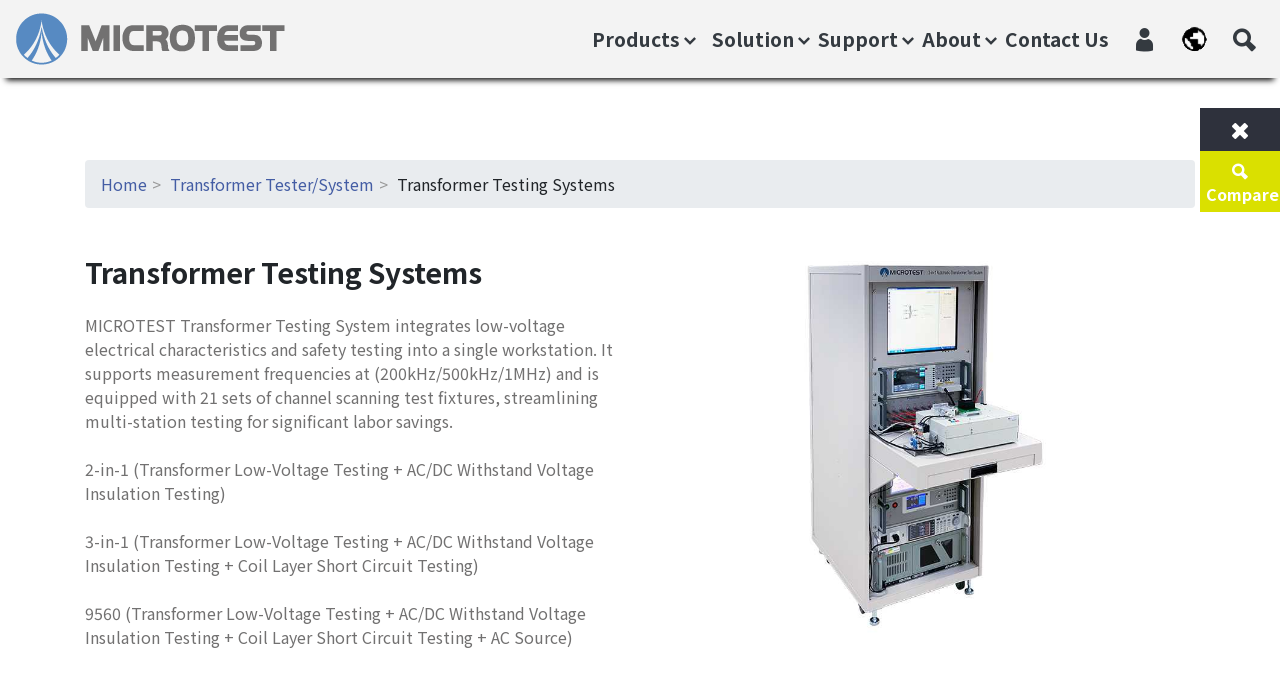

--- FILE ---
content_type: text/html; charset=UTF-8
request_url: http://microtest.com.tw/product_sub.php?sc_id=35
body_size: 56852
content:
<!doctype html>
<html>
    <head>
        <meta charset="utf-8">
        <meta http-equiv="X-UA-Compatible" content="IE=edge">
        <meta name="viewport" content="width=device-width, initial-scale=1">
        <title>MICROTEST | Electronic measuring instruments</title>
<meta name="description" content="Impedance Analyzer,LCR Meter, Hi pot Tester, Impulse Tester, Cable Harness Tester, Transformer Tester" />

<meta property="og:type" content="website" />
<meta property="og:title" content="MICROTEST | Electronic measuring instruments" />
<meta property="og:description" content="Impedance Analyzer,LCR Meter, Hi pot Tester, Impulse Tester, Cable Harness Tester, Transformer Tester" />
<meta property="og:url" content="http://microtest.com.tw/product_sub.php?sc_id=35" />
<meta property="og:site_name" content="MICROTEST" />
<meta property="og:image" content="https://www.microtest.com.tw/images/microtest_logo.png" />

<meta name="twitter:card" content="summary" />
<meta name="twitter:title" content="MICROTEST | Electronic measuring instruments" />
<meta name="twitter:description" content="Impedance Analyzer,LCR Meter, Hi pot Tester, Impulse Tester, Cable Harness Tester, Transformer Tester" />
<meta name="twitter:image" content="https://www.microtest.com.tw/images/microtest_logo.png" />

<link rel="alternate" href="http://microtest.com.tw/product_sub.php?sc_id=35" hreflang="en-us" />
<link rel="canonical" href="http://microtest.com.tw/product_sub.php?sc_id=35" />
<link rel="shortcut icon" href="favicon.png" />
<!-- Bootstrap -->
<link rel="stylesheet" href="/css/bootstrap.css?1768964054">
<link rel="stylesheet" href="/css/bootstrap-navbar-dropdowns-bs4.min.css">
<link rel="stylesheet" href="/font-awesome/css/font-awesome.min.css">
<link rel="stylesheet" href="/icofont/icofont.min.css">
<link rel="stylesheet" href="https://cdn.jsdelivr.net/npm/bootstrap-icons@1.7.1/font/bootstrap-icons.css">
<link rel="stylesheet" href="/css/style.css?1768964054">
<link rel="stylesheet" href="/css/menu.css?1768964054">
<link rel="stylesheet" href="/css/other.css?1768964054">
	<link rel="stylesheet" href="/css/additional.css?1768964054">

<!-- Google Tag Manager --><!--V1.1.0取消註解-->
<script>(function(w,d,s,l,i){w[l]=w[l]||[];w[l].push({'gtm.start':
new Date().getTime(),event:'gtm.js'});var f=d.getElementsByTagName(s)[0],
j=d.createElement(s),dl=l!='dataLayer'?'&l='+l:'';j.async=true;j.src=
'https://www.googletagmanager.com/gtm.js?id='+i+dl;f.parentNode.insertBefore(j,f);
})(window,document,'script','dataLayer','GTM-P9DRLS6');</script>
<!-- Google Tag Manager (noscript) -->
<noscript><iframe src="https://www.googletagmanager.com/ns.html?id=GTM-P9DRLS6"
height="0" width="0" style="display:none;visibility:hidden"></iframe></noscript>
<!-- End Google Tag Manager (noscript) -->

<!-- End Google Tag Manager -->

<!-- Global site tag (gtag.js) - Google Analytics -->

<script async src="https://www.googletagmanager.com/gtag/js?id=G-E0RPJYSV1J"></script>
<script>
	window.dataLayer = window.dataLayer || [];

	function gtag() {
		dataLayer.push(arguments);
	}
	gtag('js', new Date());

	gtag('config', 'G-E0RPJYSV1J');
</script>

<!-- Global site tag (gtag.js) - Google Ads: 1057519908 -->
<script async src="https://www.googletagmanager.com/gtag/js?id=AW-1057519908"></script>
<script>
  window.dataLayer = window.dataLayer || [];
  function gtag(){dataLayer.push(arguments);}
  gtag('js', new Date());

  gtag('config', 'AW-1057519908', {'allow_enhanced_conversions': true});
</script>

<!-- Event snippet for email_home conversion page -->
<script>
	function gtag_email_home() {
		gtag('event', 'email_home', {});
		gtag('event', 'conversion', {
			'send_to': 'AW-1057519908/e4IiCNnYzsEDEKTyofgD'
		});
	}
</script>
<!-- Event snippet for email_side conversion page -->
<script>
	function gtag_email_side() {
		gtag('event', 'email_side', {});
		gtag('event', 'conversion', {
			'send_to': 'AW-1057519908/e4IiCNnYzsEDEKTyofgD'
		});
	}
</script>
<!-- Event snippet for email_mobile conversion page-->
<script>
	function gtag_email_mobile() {
		gtag('event', 'email_mobile', {});
		gtag('event', 'conversion', {
			'send_to': 'AW-1057519908/e4IiCNnYzsEDEKTyofgD'
		});
	}
</script>
<!-- Event 記錄瀏覽超過三頁 -->
<script>
	window.addEventListener('load', function (event) {
		(function () {
			const _gtag_page_view = 'gtag.page_view.log';
			if (!sessionStorage[_gtag_page_view] || sessionStorage[_gtag_page_view].length > 65535)
				sessionStorage[_gtag_page_view] = '';
			let pathEntry = location.pathname + ';';
			if (sessionStorage[_gtag_page_view].includes(pathEntry) === true) {
				console.log('existing path: ' + pathEntry);
			} else {
				sessionStorage[_gtag_page_view] += pathEntry;
			}
			const page_view_count = 3;
			if (sessionStorage[_gtag_page_view].match(/\;/g).length > page_view_count) {
				gtag('event', '瀏覽超過三頁', {});
			}
		})();
	});
</script>
<script>
 var x = 0;
 var successSubmit = setInterval(function () {
  if (x == 0) {
   if (jQuery('div:contains(It has been sent to you successfully)').is(':visible') == true) {
    var email = document.querySelector('form#contact_details input[type="email"]').value;
    if (email != "") {
    gtag('set','user_data',{"email":email,})
    gtag('event', '強化表單', {'send_to': 'G-E0RPJYSV1J'});
    }
    clearInterval(successSubmit);
    x = 1;
   }
  }
 }, 2000);
</script>

<!-- 2025.08.29新增 -->
<script type="text/javascript"> 
    _linkedin_partner_id = "3018828"; 
    window._linkedin_data_partner_ids = window._linkedin_data_partner_ids || []; 
    window._linkedin_data_partner_ids.push(_linkedin_partner_id); 
</script>
<script type="text/javascript"> 
    (
        function(l) 
        { 
            if (!l)
            {
                window.lintrk = function(a,b){window.lintrk.q.push([a,b])}; 
                window.lintrk.q=[]
                
            } 
            var s = document.getElementsByTagName("script")[0]; 
            var b = document.createElement("script"); 
            b.type = "text/javascript";b.async = true; 
            b.src = "https://snap.licdn.com/li.lms-analytics/insight.min.js"; 
            s.parentNode.insertBefore(b, s);
            
        }
    )(window.lintrk); 
</script> 
<noscript> 
    <img height="1" width="1" style="display:none;" 
    alt="" src="https://px.ads.linkedin.com/collect/?pid=3018828&fmt=gif" /> 
</noscript>				<link rel="stylesheet" type="text/css" href="css/additional.css?1768964054"/>
				<style>
				</style>
    </head>
	
<body>
	
    <!-- 主選單開始 //-->
	<div class="navbar navbar-expand-lg navbar-dark bg-color fixed-top" role="navigation">
            <a class="navbar-brand wow fadeInDown" href="/index.php">
				<img src="/images/microtest_logo.png" />
			</a>
            <button class="navbar-toggler" type="button" data-toggle="collapse" data-target="#navbarCollapse"
                    aria-controls="navbarCollapse" aria-expanded="false" aria-label="Toggle navigation">
                <span class="navbar-toggler-icon"></span>
            </button>
            <div class="collapse navbar-collapse" id="navbarCollapse">
				
                <ul class="navbar-nav ml-auto nav-tx mr-5-6">
					
					<!-- 電腦版選單開始 //-->
					<!-- 產品中心 //-->
                    <li class="nav-item dropdown mr-3 mbh">
                        <a class="nav-link text-dark dropdown-toggle" id="dropdown1" data-toggle="dropdown" aria-haspopup="true" aria-expanded="false">
							 Products							  <span class="submenu-toggle">
								<i class="icofont-simple-down"></i>
							  </span> 
						</a>
                        <ul class="dropdown-menu" aria-labelledby="dropdown1">
							
							<!-- 主選單 //-->
							                            <li class="dropdown-item dropdown">
                                <a  onclick="location.href='product.php?mc_id=14';" class="dropdown-toggle" id="dropdown1-1" data-toggle="dropdown" aria-haspopup="true" aria-expanded="false">
									LCR Meter/Impedance Analyzer								</a>
								<!-- 子選單 //-->
																	<ul class="dropdown-menu" aria-labelledby="dropdown1-1">
																			<li class="dropdown-item">
											<a href="/product_sub.php?mc_id=14&sc_id=29">Impedance Analyzer </a>
										</li>
																			<li class="dropdown-item">
											<a href="/product_sub.php?mc_id=14&sc_id=95">Capacitor Analyzer</a>
										</li>
																			<li class="dropdown-item">
											<a href="/product_sub.php?mc_id=14&sc_id=30">Benchtop LCR Meter</a>
										</li>
																			<li class="dropdown-item">
											<a href="/product_sub.php?mc_id=14&sc_id=31">DC Bias Current Test System </a>
										</li>
																		</ul>
																<!-- 子選單 //-->
                            </li>
							                            <li class="dropdown-item dropdown">
                                <a  onclick="location.href='product.php?mc_id=35';" class="dropdown-toggle" id="dropdown1-2" data-toggle="dropdown" aria-haspopup="true" aria-expanded="false">
									DC Bias Current Source/System								</a>
								<!-- 子選單 //-->
																	<ul class="dropdown-menu" aria-labelledby="dropdown1-2">
																			<li class="dropdown-item">
											<a href="/product_sub.php?mc_id=35&sc_id=88">DC Bias Current Test System</a>
										</li>
																			<li class="dropdown-item">
											<a href="/product_sub.php?mc_id=35&sc_id=87">DC Bias Current Source</a>
										</li>
																		</ul>
																<!-- 子選單 //-->
                            </li>
							                            <li class="dropdown-item dropdown">
                                <a  onclick="location.href='product.php?mc_id=15';" class="dropdown-toggle" id="dropdown1-3" data-toggle="dropdown" aria-haspopup="true" aria-expanded="false">
									HI POT Tester/Impulse Tester								</a>
								<!-- 子選單 //-->
																	<ul class="dropdown-menu" aria-labelledby="dropdown1-3">
																			<li class="dropdown-item">
											<a href="/product_sub.php?mc_id=15&sc_id=32">Hipot Tester</a>
										</li>
																			<li class="dropdown-item">
											<a href="/product_sub.php?mc_id=15&sc_id=33">Impulse Winding Tester</a>
										</li>
																		</ul>
																<!-- 子選單 //-->
                            </li>
							                            <li class="dropdown-item dropdown">
                                <a  onclick="location.href='product.php?mc_id=16';" class="dropdown-toggle" id="dropdown1-4" data-toggle="dropdown" aria-haspopup="true" aria-expanded="false">
									Transformer Tester/System								</a>
								<!-- 子選單 //-->
																	<ul class="dropdown-menu" aria-labelledby="dropdown1-4">
																			<li class="dropdown-item">
											<a href="/product_sub.php?mc_id=16&sc_id=34">Transformer Tester</a>
										</li>
																			<li class="dropdown-item">
											<a href="/product_sub.php?mc_id=16&sc_id=35">Transformer Testing Systems</a>
										</li>
																		</ul>
																<!-- 子選單 //-->
                            </li>
							                            <li class="dropdown-item dropdown">
                                <a  onclick="location.href='product.php?mc_id=17';" class="dropdown-toggle" id="dropdown1-5" data-toggle="dropdown" aria-haspopup="true" aria-expanded="false">
									Cable Harness Tester								</a>
								<!-- 子選單 //-->
																	<ul class="dropdown-menu" aria-labelledby="dropdown1-5">
																			<li class="dropdown-item">
											<a href="/product_sub.php?mc_id=17&sc_id=36">4-Wire Cable Harness Tester </a>
										</li>
																			<li class="dropdown-item">
											<a href="/product_sub.php?mc_id=17&sc_id=37">2-Wire Cable Harness Tester</a>
										</li>
																			<li class="dropdown-item">
											<a href="/product_sub.php?mc_id=17&sc_id=38">USB Type-C Cable Tester</a>
										</li>
																		</ul>
																<!-- 子選單 //-->
                            </li>
							                            <li class="dropdown-item dropdown">
                                <a  onclick="location.href='product.php?mc_id=18';" class="dropdown-toggle" id="dropdown1-6" data-toggle="dropdown" aria-haspopup="true" aria-expanded="false">
									Motor Testing System								</a>
								<!-- 子選單 //-->
																	<ul class="dropdown-menu" aria-labelledby="dropdown1-6">
																			<li class="dropdown-item">
											<a href="/product_sub.php?mc_id=18&sc_id=39">Motor Stator Testing System</a>
										</li>
																			<li class="dropdown-item">
											<a href="/product_sub.php?mc_id=18&sc_id=40">Motor Rotor Testing System</a>
										</li>
																		</ul>
																<!-- 子選單 //-->
                            </li>
							                            <li class="dropdown-item dropdown">
                                <a  onclick="location.href='product.php?mc_id=19';" class="dropdown-toggle" id="dropdown1-7" data-toggle="dropdown" aria-haspopup="true" aria-expanded="false">
									Power Analyzer/Power ATE System								</a>
								<!-- 子選單 //-->
																	<ul class="dropdown-menu" aria-labelledby="dropdown1-7">
																			<li class="dropdown-item">
											<a href="/product_sub.php?mc_id=19&sc_id=41">Power Analyzer/ Power Meter</a>
										</li>
																			<li class="dropdown-item">
											<a href="/product_sub.php?mc_id=19&sc_id=83">Wireless Charger Automatic Test System</a>
										</li>
																		</ul>
																<!-- 子選單 //-->
                            </li>
							                            <li class="dropdown-item dropdown">
                                <a  onclick="location.href='product.php?mc_id=21';" class="dropdown-toggle" id="dropdown1-8" data-toggle="dropdown" aria-haspopup="true" aria-expanded="false">
									Multichannel LCR Meter								</a>
								<!-- 子選單 //-->
																	<ul class="dropdown-menu" aria-labelledby="dropdown1-8">
																			<li class="dropdown-item">
											<a href="/product_sub.php?mc_id=21&sc_id=46">Multichannel LCR Meter</a>
										</li>
																		</ul>
																<!-- 子選單 //-->
                            </li>
							                            <li class="dropdown-item dropdown">
                                <a  onclick="location.href='product.php?mc_id=22';" class="dropdown-toggle" id="dropdown1-9" data-toggle="dropdown" aria-haspopup="true" aria-expanded="false">
									Fixtures								</a>
								<!-- 子選單 //-->
																	<ul class="dropdown-menu" aria-labelledby="dropdown1-9">
																			<li class="dropdown-item">
											<a href="/product_sub.php?mc_id=22&sc_id=47">Components Testing Fixture</a>
										</li>
																			<li class="dropdown-item">
											<a href="/product_sub.php?mc_id=22&sc_id=48">Material Testing Fixture</a>
										</li>
																			<li class="dropdown-item">
											<a href="/product_sub.php?mc_id=22&sc_id=49">Safety Testing Fixture</a>
										</li>
																			<li class="dropdown-item">
											<a href="/product_sub.php?mc_id=22&sc_id=50">Transformer Testing Fixture</a>
										</li>
																			<li class="dropdown-item">
											<a href="/product_sub.php?mc_id=22&sc_id=51">Cable Harness Testing Fixture</a>
										</li>
																			<li class="dropdown-item">
											<a href="/product_sub.php?mc_id=22&sc_id=52">Motor Coil Testing Fixture</a>
										</li>
																			<li class="dropdown-item">
											<a href="/product_sub.php?mc_id=22&sc_id=82">DC Bias Voltage Test Fixture</a>
										</li>
																		</ul>
																<!-- 子選單 //-->
                            </li>
							                            <li class="dropdown-item dropdown">
                                <a  onclick="location.href='product.php?mc_id=23';" class="dropdown-toggle" id="dropdown1-10" data-toggle="dropdown" aria-haspopup="true" aria-expanded="false">
									Accessories								</a>
								<!-- 子選單 //-->
																	<ul class="dropdown-menu" aria-labelledby="dropdown1-10">
																			<li class="dropdown-item">
											<a href="/product_sub.php?mc_id=23&sc_id=53">PC Link Software</a>
										</li>
																			<li class="dropdown-item">
											<a href="/product_sub.php?mc_id=23&sc_id=54">Other Accessories</a>
										</li>
																		</ul>
																<!-- 子選單 //-->
                            </li>
														<!-- 主選單 //-->
							
                        </ul>
                    </li>
					
					<!-- 解決方案 //-->
                    <li class="nav-item dropdown mr-3 lg-mr-0-5 mbh">
                        <a class="nav-link text-dark dropdown-toggle" id="dropdown2" data-toggle="dropdown" aria-haspopup="true" aria-expanded="false">
							Solution							<span class="submenu-toggle">
								<i class="icofont-simple-down"></i>
							</span> 
						</a>
                        <ul class="dropdown-menu" aria-labelledby="dropdown2">
                        	<li class="dropdown-item"><a href="/solution_sub.php?s_id=1">Components</a></li>
							<li class="dropdown-item"><a href="/solution_sub.php?s_id=2">New Energy</a></li>
							<li class="dropdown-item"><a href="/solution_sub.php?s_id=3">Power</a></li>
							<li class="dropdown-item"><a href="/solution_sub.php?s_id=4">Education</a></li>
                        </ul>
                    </li>
					
					<!-- 支援服務 //-->
                    <li class="nav-item dropdown mr-3 lg-mr-0-5 mbh">
                        <a class="nav-link text-dark dropdown-toggle" id="dropdown3" data-toggle="dropdown" aria-haspopup="true" aria-expanded="false">
							Support							<span class="submenu-toggle">
								<i class="icofont-simple-down"></i>
							</span> 
						</a>
                        <ul class="dropdown-menu" aria-labelledby="dropdown3">
                        	<li class="dropdown-item"><a href="/catalog.php">Specification Download</a></li>
							<li class="dropdown-item"><a href="/manual.php">Manual Download</a></li>
							<!--
							<li class="dropdown-item"><a href="repair.php">After Service</a></li>
							//-->
							<li class="dropdown-item"><a href="/qna.php">FAQs</a></li>
							<li class="dropdown-item"><a href="/video.php">Video</a></li>
                        </ul>
                    </li>
					
					<!-- 關於我們 //-->
                    <li class="nav-item dropdown mr-3 lg-mr-0-5 mbh">
                        <a class="nav-link text-dark dropdown-toggle" id="dropdown4" data-toggle="dropdown" aria-haspopup="true" aria-expanded="false">
							About							<span class="submenu-toggle">
								<i class="icofont-simple-down"></i>
							</span> 
						</a>
                        <ul class="dropdown-menu" aria-labelledby="dropdown4">
							<!-- V1.0.0新增if //--><!-- V1.2.0移除if //-->
                        	<li class="dropdown-item"><a href="/global.php">Global Location(s)</a></li>
							<li class="dropdown-item"><a href="/news.php">News</a></li>
							<li class="dropdown-item"><a href="/about.php">Brand-Story</a></li>
							<li class="dropdown-item"><a href="/chronicle.php">Milestones</a></li>
                        </ul>
                    </li>
					
					<li class="nav-item mr-3 lg-mr-0-5 mbh">
                        <a class="nav-link text-dark" href="/contact_details.php">
							Contact Us						</a>
                    </li>
					
					
					<!-- PC版會員開始 //-->
										<li class="nav-item dropdown mr-3 lg-mr-0-5 mbh">
                        <a class="nav-link text-dark dropdown-toggle" id="dropdown5" data-toggle="dropdown" aria-haspopup="true" aria-expanded="false">
							<i class="icofont-user text-dark icofont-1-2x"></i>
						</a>
                        <ul class="dropdown-menu" aria-labelledby="dropdown5">
                        	<li class="dropdown-item"><a href="/login.php">Login</a></li>
							<li class="dropdown-item"><a href="/signup.php">Register</a></li>
                        </ul>
                    </li>
										<!-- PC版會員結束 //-->
					
					<!-- 語系開始 //-->
					<li class="nav-item dropdown mr-3 lg-mr-0-5 mbh">
                        <a class="nav-link text-dark dropdown-toggle" id="dropdown6" data-toggle="dropdown" aria-haspopup="true" aria-expanded="false">
							<!-- Language//-->
							<img src="/images/earth.png" width= 29px>
							<!-- <span class="submenu-toggle">
								<i class="icofont-simple-down"></i>
							</span> -->
						</a>
                        <ul class="dropdown-menu" aria-labelledby="dropdown6">
                        	<li class="dropdown-item"><a href="/lan.php?lans=tw">繁體中文</a></li>
							<li class="dropdown-item"><a href="/lan.php?lans=en">English</a></li>
							<li class="dropdown-item"><a href="/lan.php?lans=jp">日本語</a></li>
							<li class="dropdown-item"><a href="https://www.microtest.ltd/" target="_blank">(Link)한국어</a></li>
							<!-- V1.0.1新增簡中連結 //-->
							<li class="dropdown-item"><a href="https://www.microtestcn.com.cn/" target="_blank">(Link)简体中文</a></li>
                        </ul>
                    </li>
					<!--
					<li class="nav-item mr-3 lg-mr-0-5 mbh">
						<a href="lan.php?lans=tw">
							<img src="images/tw.png" class="lan_tt" alt="Traditional Chinese" data-toggle="tooltip" data-placement="bottom" title="Traditional Chinese" />
						</a>
					</li>
					<li class="nav-item mr-3 lg-mr-0-5 mbh">
						<a href="lan.php?lans=en">
							<img src="images/en.png" class="lan_tt" alt="English-Global" data-toggle="tooltip" data-placement="bottom" title="English-Global" />
						</a>
					</li>
					<li class="nav-item mr-3 lg-mr-0-5 mbh">
						<a href="lan.php?lans=jp">
							<img src="images/jp.png" class="lan_tt" alt="Japan" data-toggle="tooltip" data-placement="bottom" title="Japan" />
						</a>
					</li>
					<li class="nav-item mr-3 lg-mr-0-5 mbh">
						<a href="https://www.microtest.ltd/" target="_blank">
							<img src="images/kr.png" class="lan_tt" alt="Korea" data-toggle="tooltip" data-placement="bottom" title="Korea" />
						</a>
					</li>
					//-->
					<!-- 語系結束 //-->
					
					<!-- 搜尋開始 //-->
					<li class="nav-item mbh">
						<a class="nav-link text-dark" href="javascript:;" id="mysearch">
							<i class="icofont-ui-search text-dark icofont-1-2x"></i>
						</a>
					</li>
					<!-- 搜尋結束 //-->
					
					<!-- 電腦版選單結束 //-->
					
                </ul>
				
				<!-- 行動版選單開始 //-->
				<div class="container-fluid3 mbv">
					
					
					<!-- 選單開始 //-->
					<div class="row mt-5">
						
						<!-- 產品中心開始 //-->
						<div class="col-12">
							<div id="main-menu-1" class="main-menu-1 text-white">Products</div>
														<div id="sub-menu-1-1" class="pl-3 sub-menu sub-menu-1 text-white" data-sub="1">
								<a class="mba_str" href="javascript:;">LCR Meter/Impedance Analyzer</a>
							</div>
														<div class="pl-5 sub-menu sub-menu-1-2 text-white sub-menu-1-2-1" data-sub2="1">
								<a class="mba_sub_str" href="/product_sub.php?mc_id=14&sc_id=29">Impedance Analyzer </a>
							</div>
							
														<div class="pl-5 sub-menu sub-menu-1-2 text-white sub-menu-1-2-1" data-sub2="1">
								<a class="mba_sub_str" href="/product_sub.php?mc_id=14&sc_id=95">Capacitor Analyzer</a>
							</div>
							
														<div class="pl-5 sub-menu sub-menu-1-2 text-white sub-menu-1-2-1" data-sub2="1">
								<a class="mba_sub_str" href="/product_sub.php?mc_id=14&sc_id=30">Benchtop LCR Meter</a>
							</div>
							
														<div class="pl-5 sub-menu sub-menu-1-2 text-white sub-menu-1-2-1" data-sub2="1">
								<a class="mba_sub_str" href="/product_sub.php?mc_id=14&sc_id=31">DC Bias Current Test System </a>
							</div>
							
														<div id="sub-menu-1-2" class="pl-3 sub-menu sub-menu-1 text-white" data-sub="2">
								<a class="mba_str" href="javascript:;">DC Bias Current Source/System</a>
							</div>
														<div class="pl-5 sub-menu sub-menu-1-2 text-white sub-menu-1-2-2" data-sub2="2">
								<a class="mba_sub_str" href="/product_sub.php?mc_id=35&sc_id=88">DC Bias Current Test System</a>
							</div>
							
														<div class="pl-5 sub-menu sub-menu-1-2 text-white sub-menu-1-2-2" data-sub2="2">
								<a class="mba_sub_str" href="/product_sub.php?mc_id=35&sc_id=87">DC Bias Current Source</a>
							</div>
							
														<div id="sub-menu-1-3" class="pl-3 sub-menu sub-menu-1 text-white" data-sub="3">
								<a class="mba_str" href="javascript:;">HI POT Tester/Impulse Tester</a>
							</div>
														<div class="pl-5 sub-menu sub-menu-1-2 text-white sub-menu-1-2-3" data-sub2="3">
								<a class="mba_sub_str" href="/product_sub.php?mc_id=15&sc_id=32">Hipot Tester</a>
							</div>
							
														<div class="pl-5 sub-menu sub-menu-1-2 text-white sub-menu-1-2-3" data-sub2="3">
								<a class="mba_sub_str" href="/product_sub.php?mc_id=15&sc_id=33">Impulse Winding Tester</a>
							</div>
							
														<div id="sub-menu-1-4" class="pl-3 sub-menu sub-menu-1 text-white" data-sub="4">
								<a class="mba_str" href="javascript:;">Transformer Tester/System</a>
							</div>
														<div class="pl-5 sub-menu sub-menu-1-2 text-white sub-menu-1-2-4" data-sub2="4">
								<a class="mba_sub_str" href="/product_sub.php?mc_id=16&sc_id=34">Transformer Tester</a>
							</div>
							
														<div class="pl-5 sub-menu sub-menu-1-2 text-white sub-menu-1-2-4" data-sub2="4">
								<a class="mba_sub_str" href="/product_sub.php?mc_id=16&sc_id=35">Transformer Testing Systems</a>
							</div>
							
														<div id="sub-menu-1-5" class="pl-3 sub-menu sub-menu-1 text-white" data-sub="5">
								<a class="mba_str" href="javascript:;">Cable Harness Tester</a>
							</div>
														<div class="pl-5 sub-menu sub-menu-1-2 text-white sub-menu-1-2-5" data-sub2="5">
								<a class="mba_sub_str" href="/product_sub.php?mc_id=17&sc_id=36">4-Wire Cable Harness Tester </a>
							</div>
							
														<div class="pl-5 sub-menu sub-menu-1-2 text-white sub-menu-1-2-5" data-sub2="5">
								<a class="mba_sub_str" href="/product_sub.php?mc_id=17&sc_id=37">2-Wire Cable Harness Tester</a>
							</div>
							
														<div class="pl-5 sub-menu sub-menu-1-2 text-white sub-menu-1-2-5" data-sub2="5">
								<a class="mba_sub_str" href="/product_sub.php?mc_id=17&sc_id=38">USB Type-C Cable Tester</a>
							</div>
							
														<div id="sub-menu-1-6" class="pl-3 sub-menu sub-menu-1 text-white" data-sub="6">
								<a class="mba_str" href="javascript:;">Motor Testing System</a>
							</div>
														<div class="pl-5 sub-menu sub-menu-1-2 text-white sub-menu-1-2-6" data-sub2="6">
								<a class="mba_sub_str" href="/product_sub.php?mc_id=18&sc_id=39">Motor Stator Testing System</a>
							</div>
							
														<div class="pl-5 sub-menu sub-menu-1-2 text-white sub-menu-1-2-6" data-sub2="6">
								<a class="mba_sub_str" href="/product_sub.php?mc_id=18&sc_id=40">Motor Rotor Testing System</a>
							</div>
							
														<div id="sub-menu-1-7" class="pl-3 sub-menu sub-menu-1 text-white" data-sub="7">
								<a class="mba_str" href="javascript:;">Power Analyzer/Power ATE System</a>
							</div>
														<div class="pl-5 sub-menu sub-menu-1-2 text-white sub-menu-1-2-7" data-sub2="7">
								<a class="mba_sub_str" href="/product_sub.php?mc_id=19&sc_id=41">Power Analyzer/ Power Meter</a>
							</div>
							
														<div class="pl-5 sub-menu sub-menu-1-2 text-white sub-menu-1-2-7" data-sub2="7">
								<a class="mba_sub_str" href="/product_sub.php?mc_id=19&sc_id=83">Wireless Charger Automatic Test System</a>
							</div>
							
														<div id="sub-menu-1-8" class="pl-3 sub-menu sub-menu-1 text-white" data-sub="8">
								<a class="mba_str" href="javascript:;">Multichannel LCR Meter</a>
							</div>
														<div class="pl-5 sub-menu sub-menu-1-2 text-white sub-menu-1-2-8" data-sub2="8">
								<a class="mba_sub_str" href="/product_sub.php?mc_id=21&sc_id=46">Multichannel LCR Meter</a>
							</div>
							
														<div id="sub-menu-1-9" class="pl-3 sub-menu sub-menu-1 text-white" data-sub="9">
								<a class="mba_str" href="javascript:;">Fixtures</a>
							</div>
														<div class="pl-5 sub-menu sub-menu-1-2 text-white sub-menu-1-2-9" data-sub2="9">
								<a class="mba_sub_str" href="/product_sub.php?mc_id=22&sc_id=47">Components Testing Fixture</a>
							</div>
							
														<div class="pl-5 sub-menu sub-menu-1-2 text-white sub-menu-1-2-9" data-sub2="9">
								<a class="mba_sub_str" href="/product_sub.php?mc_id=22&sc_id=48">Material Testing Fixture</a>
							</div>
							
														<div class="pl-5 sub-menu sub-menu-1-2 text-white sub-menu-1-2-9" data-sub2="9">
								<a class="mba_sub_str" href="/product_sub.php?mc_id=22&sc_id=49">Safety Testing Fixture</a>
							</div>
							
														<div class="pl-5 sub-menu sub-menu-1-2 text-white sub-menu-1-2-9" data-sub2="9">
								<a class="mba_sub_str" href="/product_sub.php?mc_id=22&sc_id=50">Transformer Testing Fixture</a>
							</div>
							
														<div class="pl-5 sub-menu sub-menu-1-2 text-white sub-menu-1-2-9" data-sub2="9">
								<a class="mba_sub_str" href="/product_sub.php?mc_id=22&sc_id=51">Cable Harness Testing Fixture</a>
							</div>
							
														<div class="pl-5 sub-menu sub-menu-1-2 text-white sub-menu-1-2-9" data-sub2="9">
								<a class="mba_sub_str" href="/product_sub.php?mc_id=22&sc_id=52">Motor Coil Testing Fixture</a>
							</div>
							
														<div class="pl-5 sub-menu sub-menu-1-2 text-white sub-menu-1-2-9" data-sub2="9">
								<a class="mba_sub_str" href="/product_sub.php?mc_id=22&sc_id=82">DC Bias Voltage Test Fixture</a>
							</div>
							
														<div id="sub-menu-1-10" class="pl-3 sub-menu sub-menu-1 text-white" data-sub="10">
								<a class="mba_str" href="javascript:;">Accessories</a>
							</div>
														<div class="pl-5 sub-menu sub-menu-1-2 text-white sub-menu-1-2-10" data-sub2="10">
								<a class="mba_sub_str" href="/product_sub.php?mc_id=23&sc_id=53">PC Link Software</a>
							</div>
							
														<div class="pl-5 sub-menu sub-menu-1-2 text-white sub-menu-1-2-10" data-sub2="10">
								<a class="mba_sub_str" href="/product_sub.php?mc_id=23&sc_id=54">Other Accessories</a>
							</div>
							
													</div>
						<!-- 產品中心結束 //-->
						
						<!-- 解決方案開始 //-->
						<div class="col-12">
							<div id="main-menu-2" class="main-menu-2 text-white">Solution</div>
							<div class="pl-3 sub-menu sub-menu-2 text-white">
								<a class="mba_str" href="/solution_sub.php?s_id=1">Components</a>
							</div>
							<div class="pl-3 sub-menu sub-menu-2 text-white">
								<a class="mba_str" href="/solution_sub.php?s_id=2">New Energy</a>
							</div>
							<div class="pl-3 sub-menu sub-menu-2 text-white">
								<a class="mba_str" href="/solution_sub.php?s_id=3">Power</a>
							</div>
							<div class="pl-3 sub-menu sub-menu-2 text-white">
								<a class="mba_str" href="/solution_sub.php?s_id=4">Education</a>
							</div>
						</div>
						<!-- 解決方案結束 //-->
						
						
						<!-- 支援服務開始 //-->
						<div class="col-12">
							<div id="main-menu-3" class="main-menu-3 text-white">Support</div>
							<div class="pl-3 sub-menu sub-menu-3 text-white">
								<a class="mba_str" href="/catalog.php">Specification Download</a>
							</div>
							<div class="pl-3 sub-menu sub-menu-3 text-white">
								<a class="mba_str" href="/manual.php">Manual Download</a>
							</div>
							<!--
							<div class="pl-3 sub-menu sub-menu-3 text-white">
								<a class="mba_str" href="repair.php">After Service</a>
							</div>
							//-->
							<div class="pl-3 sub-menu sub-menu-3 text-white">
								<a class="mba_str" href="/qna.php">FAQs</a>
							</div>
							<div class="pl-3 sub-menu sub-menu-3 text-white">
								<a class="mba_str" href="/video.php">
								Video								</a>
							</div>
						</div>
						<!-- 支援服務結束 //-->
						
						<!-- 關於我們開始 //-->
						<div class="col-12">
							<div id="main-menu-4" class="main-menu-4 text-white">
								About							</div>
							<div class="pl-3 sub-menu sub-menu-4 text-white">
							<!-- V1.0.0新增if //--><!-- V1.2.0移除if //-->
                        	<li class="dropdown-item"><a href="/global.php">Global Location(s)</a></li>
							</div>
							<div class="pl-3 sub-menu sub-menu-4 text-white">
								<a class="mba_str" href="/news.php">News</a>
							</div>
							<div class="pl-3 sub-menu sub-menu-4 text-white">
								<a class="mba_str" href="/about.php">Brand-Story</a>
							</div>
							<div class="pl-3 sub-menu sub-menu-4 text-white">
								<a class="mba_str" href="/chronicle.php">Milestones</a>
							</div>
						</div>
						<!-- 關於我們結束 //-->
						
						<!-- 會員中心開始 //-->
						<div class="col-12">
							<div id="main-menu-6" class="main-menu-6 text-white">
								Member							</div>
							<div class="pl-3 sub-menu sub-menu-6 text-white">
								<a class="mba_str" href="/memberprofile.php">Member Centre</a>
							</div>
														<div class="pl-3 sub-menu sub-menu-6 text-white">
								<a class="mba_str" href="/login.php">Login</a>
							</div>
													</div>
						<!-- 會員中心結束 //-->
						
						<!-- 聯絡我們開始 //-->
						<div class="col-12">
							<div id="main-menu-5" class="main-menu-5 text-white">
								<a href="/contact_details.php">Contact Us</a>
							</div>
						</div>
						<!-- 聯絡我們結束 //-->
						
						<!-- 搜尋開始 //-->
						<div class="col-12">
							<div id="mysearch2" class="main-menu-7 text-white">
								<span>Search</span>
							</div>
						</div>
						<!-- 搜尋結束 //-->
						
					</div>
					<!-- 選單結束 //-->
					
					<!-- 語系開始 //-->
					<div class="row mt-3">
						<div class="col-6">
							<a class="btn btn-mbv btn-b-dark btn-block mb-4" href="/lan.php?lans=tw">
								繁體中文							</a>
						</div>
								
						<div class="col-6">
							<a class="btn btn-mbv btn-b-dark btn-block mb-4" href="/lan.php?lans=en">
								English							</a>
						</div>
								
						<div class="col-6">
							<a class="btn btn-mbv btn-b-dark btn-block mb-4" href="/lan.php?lans=jp">
								日本語							</a>
						</div>
						
						<div class="col-6">
							<a class="btn btn-mbv btn-b-dark btn-block mb-4" href="https://www.microtest.ltd/" target="_blank">
								(Link)한국어							</a>
						</div>
						
							<!-- V1.0.1新增簡中連結 //-->
						<div class="col-6">
							<a class="btn btn-mbv btn-b-dark btn-block" href="https://www.microtestcn.com.cn/" target="_blank">
								(Link)简体中文							</a>
						</div>
					</div>
					<!-- 語系結束 //-->
					
					
					<!-- 聯絡資訊開始 //-->
					<div class="row mt-5">
						<div class="col-12">
							<span class="span_block text-white">
								14F-6, No. 79, Sec. 1, Xintai 5th Rd, Xizhi Dist., New Taipei City, 22101 Taiwan (R.O.C.)							</span>
							<span class="span_block text-white">
								Tel: 886-2-2698-3877
							</span>
							<span class="span_block text-white">
								Fax: 886-2-2698-4089
							</span>
							<span class="span_block text-white">
								email : <a onclick="return gtag_email_mobile();" href="mailto:sales@microtest.com.tw">sales@microtest.com.tw</a>
							</span>
						</div>
					</div>
					<!-- 聯絡資訊結束 //-->
							
				</div>
				<!-- 行動版選單結束 //-->
				
            </div>
        </div>    <!-- 主選單結束 //-->  
	
 	<!-- 產品展示開始 //-->
    
    <div class="container mt-a-10 mb-t-7">
	
	
	<!-- 麵包屑開始 //-->
	<nav aria-label="breadcrumb">
        <ol class="breadcrumb">
            <li><a href="index.php">Home</a></li>
            <li><a href="product.php?mc_id=16">Transformer Tester/System</a></li>
			<li>Transformer Testing Systems</li>
        </ol>
    </nav>
    <!-- 麵包屑結束 //-->  
	  <!-- 上方大banner開始 //-->
	  <div class="row mt-5 mb-5">
		  
		  <!-- 左方文字開始 //-->
		  <div class="col-md-6 col-12">
			<h3 class="ph3 mb-4">Transformer Testing Systems</h3>
			  <div class="pcc mb-4">MICROTEST Transformer Testing System integrates low-voltage electrical characteristics and safety testing into a single workstation. It supports measurement frequencies at (200kHz/500kHz/1MHz) and is equipped with 21 sets of channel scanning test fixtures, streamlining multi-station testing for significant labor savings.<br />
<br />
2-in-1 (Transformer Low-Voltage Testing + AC/DC Withstand Voltage Insulation Testing)<br />
<br />
3-in-1 (Transformer Low-Voltage Testing + AC/DC Withstand Voltage Insulation Testing + Coil Layer Short Circuit Testing)<br />
<br />
9560  (Transformer Low-Voltage Testing + AC/DC Withstand Voltage Insulation Testing + Coil Layer Short Circuit Testing + AC Source)</div>
		  </div>
		  <!-- 左方文字結束 //-->
		  
		  <!-- 右方圖片開始 //-->
		  <div class="col-md-6 col-12 text-center">
		  	<img src="images/20220817144036_96684.jpg" class="img-fluid2" alt="Transformer Testing Systems" />
		  </div>
		  <!-- 右方片結束 //-->
		  
	  </div>
	  <!-- 上方大banner結束 //-->
	
	  <!-- 分類按鈕開始 //-->
	  <div class="row mb-5">
		  
		  <div class="col-12 text-center">
			  <a href="product.php?mc_id=16" class="btn-light-blue mr-3 mb-3">All Products</a>
		  </div>
		  <div class="col-12 text-center">
			  		  	  <a href="product_sub.php?sc_id=34" class="btn-light-blue  mr-3 mb-3">
			  	Transformer Tester			  </a>
			  		  	  <a href="product_sub.php?sc_id=35" class="btn-light-blue btn-action mr-3 mb-3">
			  	Transformer Testing Systems			  </a>
			  		  </div>
		  
	  </div>
	  <!-- 分類按鈕結束 //-->
	
      <div class="row justify-content-center">
		  
       <div class="col-12">
		   
       	<div class="row">
					<div class="col-12 col-md-4">
			  <table class="table product">
			   <thead>
			   </thead>
			   <tbody>
			   <tr>
			   	   <td>
				   		<a href="product_details.php?p_id=125">
						<img class="img-fluid" src="product/20230627094113.jpg" alt="2-in-1 Transformer Testing System|Low Voltage+Safety">
					    </a>
				   </td>
			   </tr>
			   	<tr>
			   		<td class="product-tx no-boder">
												<a href="product_details.php?p_id=125">
						2-in-1 Transformer Testing System<br>
						<span class="product-tx-2">Low Voltage+Safety</span>
						</a>
					</td>
			   	</tr>
			   	<tr>
					<td class="ul_h_144 no-boder">
		   				<ul style="list-style-type: square;">
<li><strong>Low Voltage Electrical Test&nbsp;</strong></li>
<li><strong>Hi pot/ Insulation Test</strong></li>
<li><strong>20 Channels</strong></li>
<li><strong>Test Frequency (200k/500k/1MHz)</strong></li>
<li><strong>AC Voltage Output 5000V</strong></li>
<li><strong>DC Voltage Output 6000V</strong></li>
<li><strong>Insulation Resistance&nbsp;12000M&Omega;</strong></li>
</ul>

					</td>
			   	</tr>
			   	<tr>
			   		<td>
			   			<a href="contact_details.php?p_name=2-in-1 Transformer Testing System|Low Voltage+Safety" class="btn-light-blue2 btn-action">
							Inquiry						</a>
						
						<a href="javascript:;" id="p125" class="compare btn-light-blue3 ml-3" data-p_id="125" data-p_photo="20230627094113.jpg" data-p_name="2-in-1 Transformer Testing System|Low Voltage+Safety" data-alan="Compare" data-dlan="Remove">
							<i class="icofont-ui-check"></i>
							Compare						</a>
					</td>
			   	</tr>
			   </tbody>
			  </table>
			</div>
					<div class="col-12 col-md-4">
			  <table class="table product">
			   <thead>
			   </thead>
			   <tbody>
			   <tr>
			   	   <td>
				   		<a href="product_details.php?p_id=126">
						<img class="img-fluid" src="product/20230627094159.jpg" alt="3-in-1 Transformer Testing System|Low Voltage+Safety+Impulse">
					    </a>
				   </td>
			   </tr>
			   	<tr>
			   		<td class="product-tx no-boder">
												<a href="product_details.php?p_id=126">
						3-in-1 Transformer Testing System<br>
						<span class="product-tx-2">Low Voltage+Safety+Impulse</span>
						</a>
					</td>
			   	</tr>
			   	<tr>
					<td class="ul_h_144 no-boder">
		   				<ul style="list-style-type: square;">
<li><strong>Low Voltage Electrical Test&nbsp;</strong></li>
<li><strong>Hi pot/ Insulation Test</strong></li>
<li><strong>Impulse Test (Layer Short Circuit)</strong></li>
<li><strong>20 Channels</strong></li>
<li><strong>Test Frequency (200k/500k/1MHz)</strong></li>
<li><strong>AC Voltage Output 5000V</strong></li>
<li><strong>DC Voltage Output 6000V</strong></li>
<li><strong>Insulation Resistance&nbsp;12000M&Omega;</strong></li>
</ul>

					</td>
			   	</tr>
			   	<tr>
			   		<td>
			   			<a href="contact_details.php?p_name=3-in-1 Transformer Testing System|Low Voltage+Safety+Impulse" class="btn-light-blue2 btn-action">
							Inquiry						</a>
						
						<a href="javascript:;" id="p126" class="compare btn-light-blue3 ml-3" data-p_id="126" data-p_photo="20230627094159.jpg" data-p_name="3-in-1 Transformer Testing System|Low Voltage+Safety+Impulse" data-alan="Compare" data-dlan="Remove">
							<i class="icofont-ui-check"></i>
							Compare						</a>
					</td>
			   	</tr>
			   </tbody>
			  </table>
			</div>
					<div class="col-12 col-md-4">
			  <table class="table product">
			   <thead>
			   </thead>
			   <tbody>
			   <tr>
			   	   <td>
				   		<a href="product_details.php?p_id=127">
						<img class="img-fluid" src="product/20211126153852.jpg" alt="Automatic Transformer Test System| 9560 (3-in1+AC Source)">
					    </a>
				   </td>
			   </tr>
			   	<tr>
			   		<td class="product-tx no-boder">
												<a href="product_details.php?p_id=127">
						Automatic Transformer Test System<br>
						<span class="product-tx-2"> 9560 (3-in1+AC Source)</span>
						</a>
					</td>
			   	</tr>
			   	<tr>
					<td class="ul_h_144 no-boder">
		   				<ul style="list-style-type: square;">
<li><strong>Low Voltage Electrical Test&nbsp;</strong></li>
<li><strong>Hi pot/ Insulation Test</strong></li>
<li><strong>Impulse Test (Layer Short Circuit)</strong></li>
<li><strong>21 Channels</strong></li>
<li><strong>Test Frequency (200k/500k/1MHz)</strong></li>
<li><strong>AC Voltage Output 5000V</strong></li>
<li><strong>DC Voltage Output 6000V</strong></li>
<li><strong>Insulation Resistance&nbsp;12000M&Omega;</strong></li>
<li><strong>Excitation Current /Open- circuit voltage /The no-load power</strong></li>
</ul>

					</td>
			   	</tr>
			   	<tr>
			   		<td>
			   			<a href="contact_details.php?p_name=Automatic Transformer Test System| 9560 (3-in1+AC Source)" class="btn-light-blue2 btn-action">
							Inquiry						</a>
						
						<a href="javascript:;" id="p127" class="compare btn-light-blue3 ml-3" data-p_id="127" data-p_photo="20211126153852.jpg" data-p_name="Automatic Transformer Test System| 9560 (3-in1+AC Source)" data-alan="Compare" data-dlan="Remove">
							<i class="icofont-ui-check"></i>
							Compare						</a>
					</td>
			   	</tr>
			   </tbody>
			  </table>
			</div>
			
       	</div>
       </div>
	   
	   <!-- 分頁數字開始 //-->
	   <div class="col-12 mt-5">
		   
		   <nav aria-label="Page navigation">
			  <ul class="pagination justify-content-center">
				<li class="page-item active" aria-current="page"><a class="page-link" href="product_sub.php?mc_id=16&sc_id=35&page=1">1 <span class="sr-only">(current)</span></a></li>			  </ul>
		  </nav>
		   
	   </div>
	   <!-- 分頁數字結束 //-->
		  
      </div>
    </div>    

	
	<!-- 比較區塊開始 //-->
	<div id="compare">
		
		<div id="clear_but"><i class="icofont-ui-close"></i></div>
		
		<div class="compare_but">
			<i class="icofont-ui-search"></i><br>
			Compare		</div>
	</div>
	<!-- 比較區塊結束 //-->
	
    <!--頁尾開始 //-->
	<!-- 搜尋框開始 //-->
<div id="seach_bg">

	<!-- 搜尋框表單 -->
	<div class="pgtit">
		<i class="icofont-close icofont-3x" id="seach_close"></i>
	</div>
	<div class="mrget">
	<!-- pgtit End -->
		
			<div id="mrGet_div">
				
			  	<form action="search.php" method="get" class="formsty" id="mrGet">
					
				 	<div class="form-group">
						<input name="p_name" type="text" required="required" class="form-control2" id="exampleFormControlInput1" placeholder="Please Enter...">
				  	</div>
					
					<button type="submit" id="mrGet_but">Search</button>
					
					<div class="clearfix mb-1"></div>
					
				</form>	
				
			</div>
		
	</div>
	<!-- mrget End -->
	
</div>
<!-- 搜尋框結束 //-->

<div id="footer">
    	
		<div class="mt-3 pt-lg-5">
			
			<div class="container-fluid textbanner-content p-lg-4 ft-wmv">
				
				<div class="row mt-3 mb-3 justify-content-center">
                    
					<div class="col-12 col-md-8 col-sm-12 col-xs-12">
						<a href="index.php" target="_blank"><img src="/images/foot_logo.png" class="img-fluid"></a>
					</div>
                    
					<div class="col-12 col-md-4 col-sm-12 col-xs-12 text-right mbh foot-tx-icon">
						<a href="https://www.facebook.com/microtestcorporation" target="_blank">
							<i class="icofont-facebook icofont-2x mr-2"></i>
						</a>
						<a href="https://www.youtube.com/channel/UCjwqjdT8XJnDXqwPdrMLzaA" target="_blank">
							<i class="icofont-youtube-play icofont-2x mr-2"></i>
						</a>
						<a href="https://www.linkedin.com/company/microtest-corp" target="_blank">
							<i class="icofont-linkedin icofont-2x mr-2"></i>
						</a>
					</div>
				</div>
				
				<div class="footerlist mb-5"></div>
				
				<!-- 電腦版上方大選項開始 //-->
				<div class="row mb-1">
					
					<div class="col-6 col-sm-6 col-md-6 col-lg-6 mbh">
						<ul class="textbanner-content-list ft-mv">
							<li>
								<h4 class="text-white">
									-Products								</h4>
							</li>
						</ul>
					</div>
					
					<div class="col-6 col-sm-6 col-md-3 col-lg-3 mbh">
						<ul class="textbanner-content-list ft-mv">
							<li>
								<h4 class="text-white">
									-Solution								</h4>
							</li>
						</ul>
					</div>
					
					<div class="col-6 col-sm-6 col-md-3 col-lg-3 mbh">
						<ul class="textbanner-content-list ft-mv">
							<li>
								<h4 class="text-white">
									-Support								</h4>
							</li>
						</ul>
					</div>
					
				</div>
				<!-- 電腦版上方大選項結束 //-->

				
				<div class="row">
					
					<!-- 電腦版頁尾資訊開始 //-->
					<div class="col-6 col-sm-6 col-md-6 col-lg-3 mbh">
						
						<ul class="textbanner-content-list ft-mv">
							<a href="product.php?mc_id=14">
								<li class="btn-link"> Component Tester </li>
							</a>
							<a href="product.php?mc_id=15">
								<li class="btn-link"> Safety Tester </li>
							</a>
							<a href="product.php?mc_id=16">
								<li class="btn-link"> Transformer Testing Systems </li>
							</a>
							<a href="product.php?mc_id=17">
								<li class="btn-link"> Cable Harness Tester </li>
							</a>
						</ul>
						
					</div>
					
					<div class="col-6 col-sm-6 col-md-6 col-lg-3 mbh">
						
						<ul class="textbanner-content-list ft-mv">
							<a href="product.php?mc_id=18">
								<li class="btn-link"> Motor Testing Solution </li>
							</a>
							<a href="product.php?mc_id=19">
								<li class="btn-link"> Automatic Testing Equipment </li>
							</a>
							<a href="product.php?mc_id=21">
								<li class="btn-link"> PCB Testing Equipment </li>
							</a>
							<a href="product.php?mc_id=22">
								<li class="btn-link"> Fixtures & Accessories </li>
							</a>  
						</ul>
						
					</div>
					
					<div class="col-6 col-sm-6 col-md-6 col-lg-3 mbh">
						
						<ul class="textbanner-content-list ft-mv">
							<a href="solution_sub.php?s_id=1">
								<li class="btn-link"> Components </li>
							</a>
							<a href="solution_sub.php?s_id=2">
								<li class="btn-link"> New Energy </li>
							</a>
							<a href="solution_sub.php?s_id=3">
								<li class="btn-link"> Power </li>
							</a>
							<a href="solution_sub.php?s_id=4">
								<li class="btn-link"> Education </li>
							</a>
						</ul>
						
					</div>
					
					<div class="col-6 col-sm-6 col-md-6 col-lg-3 mbh">
						
						<ul class="textbanner-content-list ft-mv">
							<a href="catalog.php">
								<li class="btn-link"> Spec Download </li>
							</a>
							<a href="manual.php">
								<li class="btn-link"> Manual Download </li>
							</a>
							<a href="video.php">
								<li class="btn-link"> Video </li>
							</a>
							<a href="global.php">
							<!-- V1.0.0新增if //--><!-- V1.2.0移除if //-->
															<li class="btn-link"> Global Location(s) </li>
							</a>
						</ul>
						
					</div>
					<!-- 電腦版頁尾資訊結束 //-->
					
					
					<!-- 行動版頁尾資訊開始 //-->
					<div class="col-6 mbv">
						
						<!-- 行動版產品中心開始 //-->
						<ul class="textbanner-content-list ft-mv">
							<li>
								<h4 class="text-white">
									-Products								</h4>
							</li>
							
							<a href="product.php?mc_id=14">
								<li class="btn-link"> Component Tester </li>
							</a>
							<a href="product.php?mc_id=15">
								<li class="btn-link"> Safety Tester </li>
							</a>
							<a href="product.php?mc_id=16">
								<li class="btn-link"> Transformer Testing Systems </li>
							</a>
							<a href="product.php?mc_id=17">
								<li class="btn-link"> Cable Harness Tester </li>
							</a>
							<a href="product.php?mc_id=18">
								<li class="btn-link"> Motor Testing Solution </li>
							</a>
							<a href="product.php?mc_id=19">
								<li class="btn-link"> Automatic Testing Equipment </li>
							</a>
							<a href="product.php?mc_id=21">
								<li class="btn-link"> PCB Testing Equipment </li>
							</a>
							<a href="product.php?mc_id=22">
								<li class="btn-link"> Fixtures & Accessories </li>
							</a>  
						</ul>
						<!-- 行動版產品中心結束 //-->
						
					</div>
					
					<div class="col-6 mbv">
						
						<!-- 行動版解決方案開始 //-->
						<ul class="textbanner-content-list ft-mv">
							<li>
								<h4 class="text-white">
									-Solution								</h4>
							</li>
							<a href="solution_sub.php?s_id=1">
								<li class="btn-link"> Components </li>
							</a>
							<a href="solution_sub.php?s_id=2">
								<li class="btn-link"> New Energy </li>
							</a>
							<a href="solution_sub.php?s_id=3">
								<li class="btn-link"> Power </li>
							</a>
							<a href="solution_sub.php?s_id=4">
								<li class="btn-link"> Education </li>
							</a>
						</ul>
						<!-- 行動版解決方案結束 //-->
						
						<!-- 行動版支援服務開始 //-->
						<ul class="textbanner-content-list ft-mv mt-5">
							<li>
								<h4 class="text-white">
									-Support								</h4>
							</li>
							<a href="catalog.php">
								<li class="btn-link"> Spec Download </li>
							</a>
							<a href="manual.php">
								<li class="btn-link"> Manual Download </li>
							</a>
							<a href="video.php">
								<li class="btn-link"> Video </li>
							</a>
							<a href="global.php">
							<!-- V1.0.0新增if //--><!-- V1.2.0移除if //-->
															<li class="btn-link"> Global Location(s) </li>
							</a>
						</ul>
						<!-- 行動版支援服務結束 //-->
					
					</div>
					
					<!-- 行動版頁尾資訊結束 //-->
					
					<div class="col-12 text-lg-center text-md-left mt-3 str-c01">
						<span class="text-white mbfsh mbb">14F-6, No. 79, Sec. 1, Xintai 5th Rd, Xizhi Dist., New Taipei City, 22101 Taiwan (R.O.C.)</span>
						<span class="text-white mbfsh">Tel: 886-2-2698-3877</span>
						<span class="text-white mbfsh">Fax: 886-2-2698-4089</span>
						<span class="text-white mbfsh mbb">
							email : 							<a onclick="return gtag_email_home();" href="mailto:sales@microtest.com.tw">sales@microtest.com.tw</a>
						</span>
					</div>
						
					<div class="col-12 text-center mbfsh mt-2" style="color:white; font-size:0.8rem;">
						Copyright © MICROTEST Corporation. All rights reserved.  |
						<a href="https://www.microtest.com.tw/privacy_page.php" style="ml-5">
							Privacy Policy					    </a>
					</div>
					
					<div class="foot_div_h">&nbsp;</div>

						
				</div>				
				
	  		</div>
				
		</div>
		
    </div>

<!-- 聯絡我們互動視窗開始 //-->
<div class="modal fade" id="contact_us_pop" tabindex="-1" role="dialog" aria-labelledby="contact_us_pop_ModalLabel" aria-hidden="true">
  <div class="modal-dialog modal-lg" role="document">
    <div class="modal-content">
	  <form method="post" id="contact_us_pop_form" name="contact_us_pop">
		  <div class="modal-header">
			<h5 class="modal-title" id="contact_us_pop_ModalLabel">Contact Us</h5>
			<button type="button" class="close" data-dismiss="modal" aria-label="Close">
			  <span aria-hidden="true">&times;</span>
			</button>
		  </div>
		  <div class="modal-body">
		 	
			  <div class="form-row">
				<div class="form-group col-md-6">
				  <input name="cu_name" type="text" required="required" class="form-control" id="cu_name_pop" placeholder="Name">
				</div>
				<div class="form-group col-md-6">
				  <input name="cu_mail" type="email" required="required" class="form-control" id="cu_mail_pop" placeholder="Email">
				</div>
			  </div>
			  <div class="form-group">
				<select name="cu_country" class="form-control" id="country_pop">
					<option>Country</option>
				</select>
			  </div>
			  <div class="form-group">
				<textarea name="cu_content" rows="5" class="form-control mr-2 mb-3" id="itextarea_pop" placeholder="Please leave your message"></textarea>
			  </div>
			  
		  </div>
		  <div class="modal-footer">
			<input name="send_mail" type="hidden" id="send_mail_pop" value="contact_us">
			<button type="button" class="btn btn-secondary" data-dismiss="modal">Close</button>
			<button type="submit" class="btn btn-primary">Submit</button>
		  </div>
	  </form>
    </div>
  </div>
</div>
<!-- 聯絡我們互動視窗結束 //-->    <!--頁尾結束 //-->
		
    </body>
	<!-- jQuery (necessary for Bootstrap's JavaScript plugins) -->
<script src="/js/jquery.js"></script>
<script src="/js/jquery.cookie.js"></script>
<!-- Include all compiled plugins (below), or include individual files as needed -->
<script src="/js/popper.min.js"></script>
<script src="/js/bootstrap.js?1768964054"></script>
<script src="/js/bootstrap-navbar-dropdowns.min.js"></script>
<script src="/js/jquery.blockUI.js"></script>
<script src="/js/setfocus.js"></script>
<script src="/js/function.js?1768964054"></script>	<script src="js/product_sub.js?1768964054"></script>
</html>

--- FILE ---
content_type: text/css
request_url: http://microtest.com.tw/css/bootstrap-navbar-dropdowns-bs4.min.css
body_size: 673
content:
.nv-dropdown-bs4 .dropdown-menu a,.nv-dropdown-bs4 .dropdown-toggle{cursor:pointer}.nv-dropdown-bs4 .dropdown-item.active,.nv-dropdown-bs4 .dropdown-item:active{color:inherit;text-decoration:none;background-color:inherit}.nv-dropdown-bs4 .dropdown-item:focus,.nv-dropdown-bs4 .dropdown-item:hover{color:#16181b;text-decoration:none;background-color:#f8f9fa}@media (min-width:767px){.nv-dropdown-bs4 .dropdown-toggle:not(.nav-link)::after{display:inline-block;width:0;height:0;margin-left:.5em;vertical-align:0;border-bottom:.3em solid transparent;border-top:.3em solid transparent;border-left:.3em solid}}
/*# sourceMappingURL=bootstrap-navbar-dropdowns-bs4.min.css.map */

--- FILE ---
content_type: text/css
request_url: http://microtest.com.tw/css/style.css?1768964054
body_size: 38698
content:
@charset "utf-8";
@import url(https://fonts.googleapis.com/earlyaccess/notosanstc.css);

body {
    font-family: '微軟正黑體', 'Microsoft JhengHei','Noto Sans TC',"Helvetica Neue",sans-serif;
}

.navbar-nav {
    font-weight: bold;
}

.product tbody tr td {
	max-width: 325px;
	padding-top: 0px;
}

/* 產品中心-下載資料連結文字顏色 */
a.dla {
	color: #555E6F;
	font-weight: bold;
}

.ab_title {
    font-size: 1.4rem;
}

.ab_str {
	 font-size: 1rem;
}

.img-fluid2 {
	max-width: 100%;
    height: auto;
}

.container-full {
	width: 100%;
	margin: 0;
	padding: 0;
}

.container-full2 {
	width: 100%;
	margin: 0;
	padding: 0;
	display: flex;
	flex-direction: row;
}

.top_menu {
	margin-top: 78px;
}

.span_ash {
	display: inline-block;
	padding: 0.4rem 6rem;
	font-size: 1.2rem;
	color: #fff;
	background-color: #555E6F;
	margin: 0 1rem;
}

.span_light_blue {
	display: inline-block;
	padding: 0.4rem 6rem;
	font-size: 1.2rem;
	color: #fff;
	background-color: #7CA4CD;
	margin: 0 1rem;
}

.span_line {
	display: inline-block;
	width: 24%;
	height: 2px;
	background-color: #555E6F;
}

.h2_b {
	font-weight: bold;
	letter-spacing: 0;
	font-size: 1.4rem;
}

.pds {
	font-size: 1.4rem;
	color: #555E6F;
	font-weight: bold;
	display: inline-block;
	margin-right: 1rem;
}

.phr2 {
    display: inline-block;
    width: 20%;
    height: 0.3rem;
    background-color: #555E6F;
}

.but_nav {
	width: 100%;
	background-color: #555E6F;
}

.a_str_1_4_b {
	font-weight: bold;
	font-size: 1.4rem;
	cursor: pointer;
}

.but_dl {
	display: inline-block;
	float: right;
}

/* 產品列表高度 */
.ul_h_144 > ul{
	height: 144px;
	overflow: hidden;
}

/* 比較按鈕 */
a.btn-light-blue3 {
    display: inline-block;
    float: left;
    padding: 0.4rem 0.8rem;
    color: #fff !important;
    font-size: 1rem;
    background-color: #7CA4CD;
    text-align: center;
}

a.btn-light-blue4 {
    display: inline-block;
    float: left;
    padding: 0.4rem 0.8rem;
    color: #fff !important;
    font-size: 1rem;
    background-color: #FF0004;
    text-align: center;
}

.btn-mtc, .btn-mtc:hover {
    background-color: #7CA4CD;
    border-color: #7CA4CD;
}

/* 解決方案 */
.bg-gray {
	padding: 2rem 4rem;
	text-align: center;
	background-color: #DBDDE6;
	background-repeat: repeat;
}


.bg-white {
	text-align: center;
}

a.ssa {
	color: #555E6F;
	font-size: 1rem;
	line-height: 1.8;
}

.ssh3 {
	font-size: 1.6rem;
	padding: 1rem 0;
	font-weight: bold;
}

.ssph3 {
	font-size: 1.6rem;
	text-align: center;
	padding: 2rem 1rem;
	font-weight: bold;
}

.dl-str-1-4 {
	font-size: 1.2rem;
	font-weight: bold;
	cursor: pointer;
	box-shadow: 0 0.125rem 0.25rem rgb(0 0 0 / 8%);
}

.dl-str-1-4:hover {
	color: #555E6F;
    box-shadow: 0 1rem 3rem rgb(0 0 0 / 18%);
}
/* 解決方案 */

/* 比較區塊開始 */
#compare {
    position: fixed;
	width: 80px;
    top: 15%;
    right: 0px;
    z-index: 9999;
}

.compare_str {
	color: #fff;
	font-size: 0.6rem;
	overflow: hidden;
	display: -webkit-box;
	text-overflow: ellipsis;
	-webkit-line-clamp: 1; /*行數*/
	-webkit-box-orient: vertical;
 	white-space: normal;
	height: 20px;
}

.compare_but {
	width: 100%;
	text-align: center;
	font-weight: bold;
	padding: 0.4rem;
	color: #fff;
	background-color: #dae000;
	cursor: pointer;
}

.compare_div {
	padding: 0.4rem 0.6rem;
	background-color: #2E313C;
}

#clear_but {
	padding: 0.6rem;
	background-color: #2E313C;
	text-align: center;
	color: #fff;
	cursor: pointer;
}

.mini_del {
	display: inline-block;
	position: fixed;
	right: 10px;
	color: #FF0004;
	cursor: pointer;
	z-index: 999999;
}

/* 比較區塊結束 */

/* 下載按鈕開始 */
.dow_but {
	display: inline-block;
	width: 160px;
	text-align: center;
    padding: 8px 20px;
    border: solid 1px #ccc;
    font-size: 14px;
    color: #333;
    border-radius: 30px;
    margin-left: 10px;
	letter-spacing: 0.2rem;
}

.dow_but:hover, .dow_but_act, .dow_but_act:hover {
	display: inline-block;
	width: 160px;
	text-align: center;
    padding: 8px 20px;
    border: solid 1px #7CA4CD;
    font-size: 14px;
    color: #fff;
    border-radius: 30px;
    margin-left: 10px;
    background: #7CA4CD;
	letter-spacing: 0.2rem;
}

.dow_h3 {
	display: inline-block;
	background-color: #555E6F;
	padding: 0.6rem 6rem;
	color: #fff;
	font-size: 1.1rem;
	letter-spacing: 0.6rem;
	margin: 3rem 0 1.4rem 0;
}

.form-control3 {
    display: inline-block;
    width: 20%;
    height: calc(2.25rem + 2px);
    padding: 0.375rem 0.75rem;
    font-size: 1rem;
    font-weight: 400;
    line-height: 1.5;
    color: #495057;
    background-color: #fff;
    background-clip: padding-box;
    border: 1px solid #ced4da;
    border-radius: 0.25rem;
    transition: border-color 0.15s ease-in-out, box-shadow 0.15s ease-in-out;
}

.dow_left {
	width: 50%;
	float: left;
}

.dow_right {
	width: 50%;
	float: right;
	text-align: right;
}

.mydlform:hover {
	cursor: pointer;
}

/* 下載按鈕結束 */

/* 時間軸(舊) */
.mc_g2_s1 {
    background: #f7f7f7;
    padding-top: 75px;
}

.mc_g2_cotainer {
    width: 740px;
    margin: 0 auto;
}

.mc_g2_navli {
    float: left;
    width: 33.333333%;
}

.mc_g2_navlisbox {
    font-size: 20px;
    color: #999;
    line-height: 64px;
    text-align: center;
    transition: all .36s;
    border: 1px solid #e6e6e6;
}

.mc_g2_navli:not(:first-child) .mc_g2_navlisbox {
    border-left: 0;
}

.on .mc_g2_navlisbox {
    background: #f0dd07;
    color: #333;
}

.mc_g2_contbox {
    padding-top: 100px;
}

.mc_g2_imgbox {
    width: 163px;
    border-radius: 50%;
    margin-bottom: 20px;
}

.mc_g2_lisbox_year {
    font-size: 40px;
    font-weight: bold;
    color: #333;
    margin-bottom: 18px;
}

.mc_g2_lisbox_content p {
	clear: both;
    font-size: 1rem;
    color: #666;
    line-height: 24px;
    height: auto;
    overflow: hidden;
}

.mc_g2_lisbox {
    width: 255px;
}

.mc_g2_li {
    position: relative;
    float: left;
    width: 100%;
}

.mc_g2_li::before {
    content: "";
    display: block;
    position: absolute;
    left: 50%;
    top: 20px;
    z-index: 2;
    width: 11px;
    height: 11px;
    background: #7CA4CD;
    border-radius: 50%;
    transform: translateX(-50%);
    transition: all .36s;
}

.mc_g2_li::after {
    content: "";
    display: block;
    position: absolute;
    left: 50%;
    top: 20px;
    z-index: 1;
    width: 1px;
    height: calc(100% - 112px);
    background: #dddfe0;
    transform: translateX(-50%);
    transition: all .36s;
}

.mc_g2_li:last-child::after {
    height: 0;
}

.mc_g2_li:nth-child(odd) .mc_g2_lisbox {
    float: right;
}

.mc_g2_li:nth-child(odd) .mc_g2_lisbox_top {
    float: left;
}

.mc_g2_li:not(:first-child) {
    margin-top: -112px;
}

.mc_g2_list {
    padding-bottom: 105px;
	list-style-type: none;
}
/* 時間軸(舊) */

/**==================== Faq2 section ======================**/
.paq2wrap {
    padding-right: 135px;
    padding-top: 145px;
    padding-left: 190px;
}
.faqaccordion2{
    border-left: 1px solid #e8e8e8;
    padding-left: 25px;
    margin-top: 57px;
}
.faqaccordion2 .panel{
    box-shadow: none;
    margin: 0 !important;
    min-height: 68px;
}
.faqaccordion2 .panel.lastpan{
    min-height: 0;
}
.panelHeading2{
    line-height: .8;
}
.panelHeading2 a{
    position: relative;
    line-height: .8;
}
.panelHeading2 a:after{
    width: 17px;
    height: 17px;
    border: 1px solid #e8e8e8;
    position: absolute;
    left: -35px;
    top: 0;
    content: '';
    border-radius: 50%;
    background: #fff;
}
.panelHeading2.active a:after{
    background: #7CA4CD;
    border-color: #7CA4CD;
}
.panelHeading2 a{
    line-height: .8;
    font-size: 14px;
    color: #222222;
}
.faqaccordion2 .panel-body{
    padding: 30px 0;
}
.bggraybok{
    background: #fafafa;
}
.servicesBooking{
    padding: 145px 150px 145px 200px;
}
.ssbt2{
    margin-bottom: 50px;
}
.servicesContact2 input{
    width: 100%;
    height: 50px;
    background: transparent;
    border: 1px solid #e8e8e8;
    margin-bottom: 19px;
    padding: 8px 20px;
    color: #b5b5b5;
    font-weight: 300;
}
.servicesContact2 select{
    -moz-appearance: none;
}
.servicesContact2 input.reqError,
.servicesContact2 textarea.reqError,
.servicesContact2 select.reqError{
    border-color: #333;
}
.servicesContact2 input:input-placeholder,
.servicesContact2 textarea:input-placeholder{
    color: #b5b5b5;
    opacity: 1;
}
.servicesContact2 input::-webkit-input-placeholder,
.servicesContact2 textarea::-webkit-input-placeholder{
    color: #b5b5b5;
    opacity: 1;
}

.servicesContact2 input:-moz-placeholder ,
.servicesContact2 textarea:-moz-placeholder {
    color: #b5b5b5;
    opacity: 1;
}

.servicesContact2 input::-moz-placeholder,
.servicesContact2 textarea::-moz-placeholder{
    color: #b5b5b5;
    opacity: 1;
}

.servicesContact2 input:-ms-input-placeholder,
.servicesContact2 textarea:-ms-input-placeholder{
    color: #b5b5b5;
    opacity: 1;
}
.servicesContact2 select {
    background: transparent none repeat scroll 0 0;
    border: 1px solid #e8e8e8;
    color: #b5b5b5;
    height: 50px;
    padding: 10px 20px;
    width: 100%;
    font-weight: 300;
}
.servicesContact2 textarea{
    height: 110px;
    width: 100%;
    background: transparent;
    border: 1px solid #e8e8e8;
    margin-bottom: 30px;
    padding: 10px 20px;
    color: #b5b5b5;
    font-weight: 300;
    resize: none;
}
.servicesContact2 button{
    height: 50px;
    background: #01539f;
    color: #fff;
    line-height: .8;
    padding: 10px 20px;
    font-weight: 600;
    padding: 18px 45px;
    -webkit-transition: all 500ms ease;
    -moz-transition: all 500ms ease;
    -ms-transition: all 500ms ease;
    -o-transition: all 500ms ease;
    transition: all 500ms ease;
    text-transform: capitalize;
}
.servicesContact2 button:hover{
    background: #7CA4CD;
    color: #333;
}
.servicesContact2 .select2-container--default .select2-selection--single .select2-selection__rendered{
    color: #ccc;
}
.servicesContact2 .select2-container--default .select2-selection--single{
    border: 1px solid #e8e8e8;
}

/* 時間軸(新) */
.paq2wrap {
    padding-right: 135px;
    padding-top: 0px;
    padding-left: 190px;
}

.sectionTitle {
    position: relative;
    margin-bottom: 53px;
}

.faqaccordion2 {
    border-left: 2px solid #e8e8e8;
    padding-left: 25px;
    margin-top: 57px;
}

.panel-group {
    margin-bottom: 20px;
}

.panel {
    margin-bottom: 20px;
    background-color: #fff;
    border: 1px solid transparent;
    border-radius: 4px;
    -webkit-box-shadow: 0 1px 1px rgb(0 0 0 / 5%);
    box-shadow: 0 1px 1px rgb(0 0 0 / 5%);
}

.panel-group .panel {
    margin-bottom: 0;
    border-radius: 4px;
}

.faqaccordion2 .panel {
    box-shadow: none;
    margin: 0 !important;
    min-height: 68px;
}

.panelHeading2 {
    line-height: .8;
}

.panel-title {
    margin-top: 0;
    margin-bottom: 0;
    font-size: 16px;
    color: inherit;
}

.panelHeading2 a {
	position: relative;
    line-height: .8;
    font-size: 1.2rem;
    font-weight: bold;
    color: #333;
}


.faqaccordion2 .panel-body {
    padding: 0;
}

.collapse.in {
    display: block;
}
/* 時間軸(新) */

/* 搜尋框開始 */
#seach_bg { 
	z-index:2000;
	position:fixed;
	width:100%;
	height:100%;
	top:0;
	left:0;
	background:rgba(0,0,0,0.8); 
	display:none; 
}

#seach_close {
	cursor:pointer;
}

/* 搜尋表單 */
.mrget { 
	z-index:2100; 
	position:fixed; 
	width: 90%; 
	height:250px; 
	padding:10px; 
	top:50%; 
	left:50%; 
	margin-top:-125px; 
	margin-left:-45%; 
	background: rgba(255,255,255,0); 
	display:block; 
}

#mrGet_div {
	width: 50%;
	margin: 0 auto;
	text-align: center;
	border-bottom-width: 2px;
	border-bottom-style: solid;
	border-bottom-color: #FFF;
}

#mrGet_but {
	font-size: 2rem;
	color: #FFF;
	line-height: 1.5;
	background-color: rgba(255,255,255,0);
	border: 0px none #fff;
}

.pgtit {
	text-align: right;
	padding: 60px;
	right: 100px;
	color: rgba(255,255,255,0.9);
}

.form-control2 {
    display: block;
    width: 80%;
	float: left;
    height: calc(2.25rem + 2px);
    padding: 0.375rem 0.75rem;
    font-size: 2rem;
    font-weight: 400;
    line-height: 1.5;
    color: #FFFFFF;
    background-color: rgba(255,255,255,0); 
    background-clip: padding-box;
    border: 0px none #fff;
    border-radius: 0.25rem;
    transition: border-color 0.15s ease-in-out, box-shadow 0.15s ease-in-out;
}

.no-search {
	padding-top: 2rem;
	min-height: 160px;
	text-align: center;
	font-size: 1.6rem;
	font-weight: bold;
	letter-spacing: 2px;
	color: red;
}
/* 搜尋框結束 */

a.pdv {
	color: #555E6F;
}

/* 聯絡我們-單獨頁開始(contact_details.php) */
.btn-secondary, .btn-secondary:hover {
    color: #fff;
    background-color: #555E6F;
    border-color: #555E6F;
}

.form-label {
	color: #555E6F;
}

#mymessage {
	background-color: #DBDDE6;
}
/* 聯絡我們-單獨頁結束(contact_details.php) */

.bg-gray img, .bg-white img {
	max-width: 100%;
	height: auto;
}

a.nt_str {
    color: #0056b3;

}

a.nt_str:hover {
    color: #007bff;
}

/* 頁尾區塊 */
.foot_div_h {
	display: none;
}

.h_str_c:hover {
	color: #007bff;
}

.bl, .bl:hover {
	display: block;
}

.tooltip-inner{
	background: #2E313C !important;
	width: 150px !important;
}

.mbfsh a {
	color: #fff;
}

.alert-err {
	padding: 0 1rem;
	display: none;
}

/*
.tooltip-inner{
   background: #fafafa !important; //修改背景色
   text-align: left !important;//字體左對齊
   color:#363636 !important;//字體顏色
   border:1px solid #dedede;//添加boder
   max-width: 400px !important;//修改寬度
}
.tooltip-arrow{
   border-bottom-color: #ffffff !important;//修改三角形的顏色
   opacity: 0;//三角形透明
}
.tooltip{
   opacity: 1 !important;//讓整個tooltip不透明
}
*/

.dropdown-item {
    padding: 0;
}

.nv-dropdown-bs4 .dropdown-menu a, .nv-dropdown-bs4 .dropdown-toggle {
    cursor: pointer;
    display: block;
    width: 100%;
    padding: 0.25rem 1.5rem;
}

/*選單關閉打開*/
@media (max-width: 767px) {
	
	.bg-white {
		padding: 2rem 4rem;
		text-align: center;
	}
  
	.mobile_menu {
		position: absolute;
		right: 0px;
		width: 100%;
		z-index: 9;
	}
	
	.but_dl {
		display: block;
		margin: 0.4rem 0 0.6rem 0;
	}
	
	.w45 {
		display: block;
		width: 48%;
		float: left;
		margin-right: 1%;
	}
	
	.pu {
		clear: both;
		margin-top: 1rem;
	}
	
	.mb-tb-04 {
		margin: 0.4rem 0;
	}
	
	.top_menu {
		margin-top: 40px;
	}
	
	.mb_top {
		margin-top: 78px;
	}

	.span_ash {
		display: block;
		text-align: center;
		margin: 1rem 0 0 0;
	}

	.span_light_blue {
		display: block;
		text-align: center;
		margin: 1rem 0 0 0;
	}

	.span_line {
		display: none;
	}
	
	.right-box-center h3, .right-box-center{
		font-size: 1.1rem;
		
	}
	
	.dow_but, .dow_but:hover, .dow_but_act, .dow_but_act:hover {
		display: block;
		width: 100%;
	}
	
	a.ssa {
		font-size: 1rem;
	}
	
	.ssph3 {
		font-size: 1.2rem;
	}
	
	.form-control3 {
		width: 100%;
		margin-bottom: 1rem;
	}
	
	.dow_but, .dow_but:hover, .dow_but_act, .dow_but_act:hover {
		margin-left: 0px;
	}
	
	.news-details-img img {
		max-width: 100%;
		height: auto;
	}
	
	.img-fluid2 {
		max-width: 80%;
		height: auto;
	}
	
	.paq2wrap {
		padding-right: 10px;
		padding-left: 10px;
	}
	
	#mrGet_div {
		width: 100%;
	}
	
	#mrGet_but {
		font-size: 1rem;
	}
	
	.form-control2 {
		font-size: 1rem;
	}
	
}


.slicknav_menu .slicknav_nav {
  background: #fff;
  float: right;
  margin-top: 0;
  padding: 0;
  width: 95%;
  padding: 0;
  border-radius: 0px;
  margin-top: 5px;
  position: absolute;
  left: 0;
  right: 0;
  margin: auto;
  top: 11px;
}


.slicknav_menu .slicknav_nav a:hover {
  background: transparent;
  color: #FF4A52;
}


.slicknav_menu .slicknav_nav a.active {
  color: #FF4A52;
}

@media (max-width: 767px) {
	
  .slicknav_menu .slicknav_nav a i {
    display: none;
  }
	
}

@media (min-width: 768px) and (max-width: 991px) {
 
  .slicknav_menu .slicknav_nav a i {
    display: none;
  }
	
}


.slicknav_menu .slicknav_nav .slicknav_btn {
  background-color: transparent;
  cursor: pointer;
  margin-bottom: 10px;
  margin-top: -40px;
  position: relative;
  z-index: 99;
  border: 1px solid #ddd;
  top: 3px;
  right: 5px;
  top: -36px;
}

/* line 55, ../../Arafath/CL/january 2020/237. Real Estate/HTML/scss/_slick-nav.scss */
.slicknav_menu .slicknav_nav .slicknav_btn .slicknav_icon {
  margin-right: 6px;
  margin-top: 3px;
  position: relative;
  padding-bottom: 3px;
  top: -11px;
  right: -5px;
}

@media (max-width: 767px) {
  /* line 12, ../../Arafath/CL/january 2020/237. Real Estate/HTML/scss/_slick-nav.scss */
  .slicknav_menu {
    margin-right: 0px;
  }
}

/* line 72, ../../Arafath/CL/january 2020/237. Real Estate/HTML/scss/_slick-nav.scss */
.slicknav_nav .slicknav_arrow {
  float: right;
  font-size: 22px;
  position: relative;
  top: -9px;
}

/* line 79, ../../Arafath/CL/january 2020/237. Real Estate/HTML/scss/_slick-nav.scss */
.slicknav_icon-bar {
  background: #fff !important;
}

/* line 84, ../../Arafath/CL/january 2020/237. Real Estate/HTML/scss/_slick-nav.scss */
.slicknav_btn {
  background-color: transparent;
  cursor: pointer;
  margin-bottom: 10px;
  position: relative;
  z-index: 99;
  border: none;
  border-radius: 3px;
  top: 5px;
  padding: 5px;
  right: 0;
  margin-top: -5px;
  top: -39px;
}


.header-area .main-header-area .main-menu ul li .submenu {
    position: absolute;
    left: 0;
    top: 160%;
    background: #fff;
    width: 200px;
    z-index: 2;
    box-shadow: 0 0 10px rgb(0 0 0 / 2%);
    opacity: 0;
    visibility: hidden;
    text-align: left;
    -webkit-transition: 0.6s;
    -moz-transition: 0.6s;
    -o-transition: 0.6s;
    transition: 0.6s;
}

/* line 1, ../../Arafath/CL/january 2020/237. Real Estate/HTML/scss/_header.scss */
.header-area {
  left: 0;
  right: 0;
  width: 100%;
  top: 0;
  z-index: 9;
  position: relative;
}

@media (max-width: 767px) {
  /* line 1, ../../Arafath/CL/january 2020/237. Real Estate/HTML/scss/_header.scss */
  .header-area {
    padding-top: 0;
  }
}

@media (min-width: 768px) and (max-width: 991px) {
  /* line 1, ../../Arafath/CL/january 2020/237. Real Estate/HTML/scss/_header.scss */
  .header-area {
    padding-top: 0;
  }
}

/* line 17, ../../Arafath/CL/january 2020/237. Real Estate/HTML/scss/_header.scss */
.header-area .main-header-area {
  background: #0d101c;
}

/* line 19, ../../Arafath/CL/january 2020/237. Real Estate/HTML/scss/_header.scss */
.header-area .main-header-area .logo {
  text-align: center;
  padding: 33px 0;
}

@media (max-width: 767px) {
  /* line 19, ../../Arafath/CL/january 2020/237. Real Estate/HTML/scss/_header.scss */
  .header-area .main-header-area .logo {
    padding: 15px;
    text-align: left;
    background: transparent;
  }
}

@media (min-width: 768px) and (max-width: 991px) {
  /* line 19, ../../Arafath/CL/january 2020/237. Real Estate/HTML/scss/_header.scss */
  .header-area .main-header-area .logo {
    padding: 15px;
    text-align: left;
    background: transparent;
  }
}

@media (max-width: 767px) {
  /* line 17, ../../Arafath/CL/january 2020/237. Real Estate/HTML/scss/_header.scss */
  .header-area .main-header-area {
    padding: 10px 10px;
  }
}

@media (min-width: 768px) and (max-width: 991px) {
  /* line 17, ../../Arafath/CL/january 2020/237. Real Estate/HTML/scss/_header.scss */
  .header-area .main-header-area {
    padding: 10px 10px;
  }
}

@media (min-width: 992px) and (max-width: 1200px) {
  /* line 17, ../../Arafath/CL/january 2020/237. Real Estate/HTML/scss/_header.scss */
  .header-area .main-header-area {
    padding: 0px 0px;
  }
}

@media (min-width: 1200px) and (max-width: 1500px) {
  /* line 17, ../../Arafath/CL/january 2020/237. Real Estate/HTML/scss/_header.scss */
  .header-area .main-header-area {
    padding: 0px 0px;
  }
}

/* line 49, ../../Arafath/CL/january 2020/237. Real Estate/HTML/scss/_header.scss */
.header-area .main-header-area .main-menu {
  position: relative;
  padding-left: 53px;
}

/* line 53, ../../Arafath/CL/january 2020/237. Real Estate/HTML/scss/_header.scss */
.header-area .main-header-area .main-menu ul li {
  display: inline-block;
  position: relative;
  margin: 0 35px 0 0;
}

@media (min-width: 992px) and (max-width: 1200px) {
  /* line 53, ../../Arafath/CL/january 2020/237. Real Estate/HTML/scss/_header.scss */
  .header-area .main-header-area .main-menu ul li {
    margin-right: 15px;
  }
}

/* line 60, ../../Arafath/CL/january 2020/237. Real Estate/HTML/scss/_header.scss */
.header-area .main-header-area .main-menu ul li a {
  color: #ffffff;
  font-size: 16px;
  text-transform: capitalize;
  font-weight: 400;
  display: inline-block;
  padding: 0px 0px 0px 0px;
  font-family: "Roboto", sans-serif;
  position: relative;
  text-transform: capitalize;
}

/* line 70, ../../Arafath/CL/january 2020/237. Real Estate/HTML/scss/_header.scss */
.header-area .main-header-area .main-menu ul li a:hover {
  color: #ff2424;
}

@media (min-width: 992px) and (max-width: 1200px) {
  /* line 60, ../../Arafath/CL/january 2020/237. Real Estate/HTML/scss/_header.scss */
  .header-area .main-header-area .main-menu ul li a {
    font-size: 15px;
  }
}

@media (min-width: 1200px) and (max-width: 1500px) {
  /* line 60, ../../Arafath/CL/january 2020/237. Real Estate/HTML/scss/_header.scss */
  .header-area .main-header-area .main-menu ul li a {
    font-size: 15px;
  }
}

/* line 81, ../../Arafath/CL/january 2020/237. Real Estate/HTML/scss/_header.scss */
.header-area .main-header-area .main-menu ul li a i {
  font-size: 9px;
}

@media (max-width: 767px) {
  /* line 81, ../../Arafath/CL/january 2020/237. Real Estate/HTML/scss/_header.scss */
  .header-area .main-header-area .main-menu ul li a i {
    display: none !important;
  }
}

@media (min-width: 768px) and (max-width: 991px) {
  /* line 81, ../../Arafath/CL/january 2020/237. Real Estate/HTML/scss/_header.scss */
  .header-area .main-header-area .main-menu ul li a i {
    display: none !important;
  }
}

/* line 91, ../../Arafath/CL/january 2020/237. Real Estate/HTML/scss/_header.scss */
.header-area .main-header-area .main-menu ul li .submenu {
  position: absolute;
  left: 0;
  top: 160%;
  background: #fff;
  width: 200px;
  z-index: 2;
  box-shadow: 0 0 10px rgba(0, 0, 0, 0.02);
  opacity: 0;
  visibility: hidden;
  text-align: left;
  -webkit-transition: 0.6s;
  -moz-transition: 0.6s;
  -o-transition: 0.6s;
  transition: 0.6s;
}

/* line 103, ../../Arafath/CL/january 2020/237. Real Estate/HTML/scss/_header.scss */
.header-area .main-header-area .main-menu ul li .submenu li {
  display: block;
}

/* line 105, ../../Arafath/CL/january 2020/237. Real Estate/HTML/scss/_header.scss */
.header-area .main-header-area .main-menu ul li .submenu li a {
  padding: 10px 15px;
  position: inherit;
  -webkit-transition: 0.3s;
  -moz-transition: 0.3s;
  -o-transition: 0.3s;
  transition: 0.3s;
  display: block;
  color: #000;
  font-size: 14px;
}

/* line 112, ../../Arafath/CL/january 2020/237. Real Estate/HTML/scss/_header.scss */
.header-area .main-header-area .main-menu ul li .submenu li a::before {
  display: none;
}

/* line 116, ../../Arafath/CL/january 2020/237. Real Estate/HTML/scss/_header.scss */
.header-area .main-header-area .main-menu ul li .submenu li:hover a {
  color: #ff2424;
}

/* line 121, ../../Arafath/CL/january 2020/237. Real Estate/HTML/scss/_header.scss */
.header-area .main-header-area .main-menu ul li:hover > .submenu {
  opacity: 1;
  visibility: visible;
  top: 225%;
}

/* line 126, ../../Arafath/CL/january 2020/237. Real Estate/HTML/scss/_header.scss */
.header-area .main-header-area .main-menu ul li:hover > a::before {
  opacity: 1;
  transform: scaleX(1);
}

/* line 130, ../../Arafath/CL/january 2020/237. Real Estate/HTML/scss/_header.scss */
.header-area .main-header-area .main-menu ul li:first-child a {
  padding-left: 0;
}

/* line 136, ../../Arafath/CL/january 2020/237. Real Estate/HTML/scss/_header.scss */
.header-area .main-header-area.sticky {
  box-shadow: 0px 3px 16px 0px rgba(0, 0, 0, 0.1);
  position: fixed;
  width: 100%;
  top: -70px;
  left: 0;
  right: 0;
  z-index: 990;
  transform: translateY(70px);
  transition: transform 500ms ease, background 500ms ease;
  -webkit-transition: transform 500ms ease, background 500ms ease;
  box-shadow: 0px 3px 16px 0px rgba(0, 0, 0, 0.1);
  background: #000;
}

@media (max-width: 767px) {
  /* line 136, ../../Arafath/CL/january 2020/237. Real Estate/HTML/scss/_header.scss */
  .header-area .main-header-area.sticky {
    padding: 10px 10px;
  }
}

/* line 169, ../../Arafath/CL/january 2020/237. Real Estate/HTML/scss/_header.scss */
.header-area .social_wrap {
  margin-right: 155px;
}

@media (min-width: 992px) and (max-width: 1200px) {
  /* line 169, ../../Arafath/CL/january 2020/237. Real Estate/HTML/scss/_header.scss */
  .header-area .social_wrap {
    margin-right: 100px;
  }
}

@media (min-width: 1200px) and (max-width: 1500px) {
  /* line 169, ../../Arafath/CL/january 2020/237. Real Estate/HTML/scss/_header.scss */
  .header-area .social_wrap {
    margin-right: 55px;
  }
}

/* line 180, ../../Arafath/CL/january 2020/237. Real Estate/HTML/scss/_header.scss */
.header-area .social_wrap .login_text a {
  color: #fff;
  font-size: 16px;
  font-weight: 400;
  font-family: "Roboto", sans-serif;
  margin-right: 40px;
}

/* line 188, ../../Arafath/CL/january 2020/237. Real Estate/HTML/scss/_header.scss */
.header-area .social_wrap .social_links {
  margin-right: 4px;
}

/* line 191, ../../Arafath/CL/january 2020/237. Real Estate/HTML/scss/_header.scss */
.header-area .social_wrap .social_links li {
  display: inline-block;
}

/* line 193, ../../Arafath/CL/january 2020/237. Real Estate/HTML/scss/_header.scss */
.header-area .social_wrap .social_links li a {
  display: inline-block;
  color: #AAB1B7;
  font-size: 16px;
  margin: 0 11px;
}

/* line 198, ../../Arafath/CL/january 2020/237. Real Estate/HTML/scss/_header.scss */
.header-area .social_wrap .social_links li a:hover {
  color: #FF4A52;
}

@media (min-width: 1200px) and (max-width: 1500px) {
  /* line 204, ../../Arafath/CL/january 2020/237. Real Estate/HTML/scss/_header.scss */
  .header-area .social_wrap .number {
    margin-right: 0;
    padding-right: 10px;
  }
}

@media (min-width: 768px) and (max-width: 991px) {
  /* line 204, ../../Arafath/CL/january 2020/237. Real Estate/HTML/scss/_header.scss */
  .header-area .social_wrap .number {
    border-right: 1px solid transparent;
  }
}

@media (min-width: 992px) and (max-width: 1200px) {
  /* line 204, ../../Arafath/CL/january 2020/237. Real Estate/HTML/scss/_header.scss */
  .header-area .social_wrap .number {
    border-right: 1px solid transparent;
  }
}

/* line 215, ../../Arafath/CL/january 2020/237. Real Estate/HTML/scss/_header.scss */
.header-area .social_wrap .number p {
  font-size: 16px;
  color: #ffffff;
  margin-bottom: 0;
  font-weight: 400;
}

/* line 220, ../../Arafath/CL/january 2020/237. Real Estate/HTML/scss/_header.scss */
.header-area .social_wrap .number p a {
  color: #fff;
}

a:hover {
	text-decoration: none;/*去除連結底線*/
}

h2 {
	letter-spacing:0.8rem;
}

video {
	width: 100%;
	height: auto;
}

/* 關閉選單 */
#om {
	display: none;
}

/* 測選單聯絡我們 */
#cs, #ytfb, #likedin {
	font-family:'微軟正黑體', 'Microsoft JhengHei', 'Noto Sans TC';
	position: fixed;
	width: 800px;
	height: 375px;
	padding: 1rem;
	top: 20%;
	right: -800px;
	background: #3D3D3D;
	z-index: 998;
	color: #ffffff;
	font-size: 1rem;
}

/* 代表在自訂變數前後加上 ( ) */
#cs ul, #test-popup ul, #language-popup ul {
	padding: 0;
	margin: 0;
	list-style-type: none;
}

#cs ul li, #test-popup ul li, #language-popup ul li {
	padding: 10px 0;
}

#cs ul li::before, #test-popup ul li::before {
  content: "｜";
}

.mh {
	display: block;
}
	
.mhv {
	display: none;
}

.str-c01 {
	color: #444;
}

.bg-color {
	background-color: #F3F3F3;
   /* border-bottom: 2px solid #000000;*/
	-moz-box-shadow: 0 8px 6px -6px #000000 ;
	-webkit-box-shadow: 0 8px 6px -6px #000000 ;
	box-shadow: 0 8px 6px -6px #000000 ;
}

.nav-tx li {
	font-size: 1.2rem;
	line-height: 1.3rem;
	color: #fff;
	box-sizing: border-box;
	margin: auto;
}

.nav-tx-icon li {
	margin: 0px;
}

.nav-tx-icon li i {
	font-size: 1.2em;
}


.navbar-dark .navbar-brand {
    color: #000000;
}


.navbar-dark .navbar-toggler {
    border-color: #CBC9C9;
	background-color: #CBC9C9;
}


.nav-icon li {
	list-style: none;
} 

.dropdown-menu {
	background-color: #212A37;
}

.dropdown-item > a {
	color: #ffffff;
}

.dropdown-item a:hover {
	color: #212529 !important;
}

ul.dropdown-menu > li.dropdown-item:hover > a {
    color: #212529 !important;
    background-color: #ffffff;
}

.show > a {
	color: #fff !important;
}

.show > a.nav-link {
	color: #121416 !important
}

.navbar-dark .navbar-brand:hover, .navbar-dark .navbar-brand:focus {
    color: #212529 !important;
}

ul.dropdown-menu > li.dropdown-item:hover {
	color: #212529 !important;
    background-color: #ffffff;
}

.dropdown-item:hover, .dropdown-item:active, .dropdown-item a:hover, .dropdown-item a:active {
    color: #212529 !important;
    background-color: #ffffff;
}

.icofont-1-2x {
	font-size: 1.2em;
}

/*標題下線*/
.text-border {
	width: 50px;
	height: 5px;
	background-color: #7CA4CD;
	display: inline-block;
}

.banner {
	width: 100%;
	/*margin-top: -15px;*/
}

.navbar-dark .navbar-toggler-icon {
  background-image: url("data:image/svg+xml,%3csvg viewBox='0 0 30 30' xmlns='http://www.w3.org/2000/svg'%3e%3cpath stroke='rgb(0, 0, 0)' stroke-width='2' stroke-linecap='round' stroke-miterlimit='10' d='M4 7h22M4 15h22M4 23h22'/%3e%3c/svg%3e");
}

/*離上方83 選單的高度*/
.topbox { 
	padding-top: 83px;
}

.nav-tabs {
    border-bottom: 0px ;
}

.nav-tabs .nav-link.active, .nav-tabs .nav-item.show .nav-link {
    color: #000000;
    background-color: #fff;
    border-color:#fff;
	border: 0;
}

.nav-tabs .nav-link {
    border: 0px;
}

/* 首頁-側選單開始 */
#side-menu {
	position: fixed;  /*固定在網頁上不隨卷軸移動，若要隨卷軸移動用absolute*/
	top: 20%;  /*設置垂直位置*/
	right: 0px;  /*設置水平位置，依所放的內容多寡需要自行手動調整*/
	z-index: 999;
}

#side-menu a {
	color: #CBC9C9;
}

.side-menu-content {
	background: #3D3D3D;  /*背景顏色*/
	color: #CBC9C9;
	padding: 24px 10px;
	border-bottom: 1px solid #CBC9C9;
	font-size: 0.8rem;
}

.side-menu-content:hover {
	background: #CBC9C9; 
}

.side-menu-content:hover .title {
	color:#ffffff;
}

.cb {
	cursor: pointer;
}

/* 開啟選單 */
#om {
	position: fixed;
    top: 30%;
    right: 0px;
	z-index: 1000;
	padding: 1rem;
	letter-spacing: 10px;
	writing-mode: vertical-lr;
	-webkit-writing-mode: vertical-lr;
	background: #3D3D3D;
	color: #fff;
	cursor: pointer;
	
}


/* 首頁-側選單結束 */
.submenu-toggle {
	position: absolute;
    display: block;
    right: -12px;
    top: 5px;
    font-size: 20px;
    text-align: center;
    transition: .5s cubic-bezier(.165,.84,.44,1);
    -webkit-transform: rotate(0deg);
    transform: rotate(0deg);
}

.nav-link:hover .submenu-toggle {
    -webkit-transform: rotate(-180deg);
    transform: rotate(-180deg);
}


/*首頁-產品中心*/
table.table-tx td{
	vertical-align: middle;
 	text-align: center;
}

table.table-tx:hover td{
	font-weight: 600;
}

table.table-tx img{
	transform:scale(0.8,0.8);/*CSS 函数 scale() 用于修改元素的大小*/
	transition: all 1s ease-out;
}

table.table-tx img:hover{
	transform:scale(1,1);
}

.table-title:hover {
	background-color: #555E6F;
	color: #FFFFFF;
	cursor: pointer;
}


/*首頁-解決方案*/
.so-box {
	position:relative;
}

.so-text-box {
	position: absolute;
	top:30%;
	left: 50%;
	transform: translate(-50%, -50%);
}

.sotitel{
	font-size: 20px;
	letter-spacing:10px;
    color: #fff;
    font-weight: bolder;
}


.so-text-box2 {
	position: absolute;
	top:35%;
	left: 50%;
	transform: translate(-50%, -50%);
}

.sotitel2{
	font-size: 1.2rem;
	letter-spacing:2px;
    color: #DAE000;
    font-weight: bolder;
}

.sotext {
	font-size: 1rem;
	letter-spacing:2px;
    color: #dfe0e3;
    margin-top: 25px;
    height: 100px;
    line-height: 1.5;
    padding: 0 2rem;
}

.so-box2 {
	display: none;
}
 
.so:hover .so-box {
	display: none;
}

.so:hover .so-box2 {
	display: block;
}


/*首頁-近期活動*/
.pic-act {
	background-color:#DBDDE6;
	padding: 15px;
}

.pic-actbox {
	background-color: #FFFFFF;
	margin: 20px 5px;
}

.activity-box{
	display: inline;
}

.activity-tx {
	overflow: hidden;
    text-overflow: ellipsis;
    display: -webkit-box;
    -webkit-line-clamp: 1;
    -webkit-box-orient: vertical;
	font-weight: bold;
	margin-top: 15px;
}

.ellipsis-activity {
	overflow:hidden;/*超出部分隱藏*/
	text-overflow:ellipsis;/*超出部分以'...'結尾*/
	display: -webkit-box;
	-webkit-line-clamp: 2;/*這兒的數字代表的就是你所需要實現效果的第N行 */
	-webkit-box-orient: vertical;
	line-height: 2;
	height: 64px;
}

.pic-center {
	position: relative;
	background-color:#2D313C;
}

.pic-center2 img{
	opacity: 100;
	position: absolute;
	top: 50%;
	left: 50%;
	transform: translate(-50%, -50%);
	color:rgba(255,255,255,0);

}


.pic-center3 a {
	position: absolute;
	top: 50%;
	left: 50%;
	transform: translate(-50%, -50%);
	color:rgba(255,255,255,0);
}

.pic-center:hover{
  	background-repeat: no-repeat;
	background-size: cover;
}


.pic-center:hover > .pic-center3 a {
	color:rgba(255,255,255,1);
	z-index: 2;
}

.pic-center:hover > .pic-center2{
	opacity: 0;
}

.more-content {
	background-color:#3D3D3D;
	color: #FFFFFF;
	margin: 20px 5px;
	padding: 10px 3rem;
	text-align: center;
	font-size: 1.0rem;
	letter-spacing: 2px;
}

/*首頁-聯繫我們*/
.co-content {
	background-color:#ffffff;
	padding: 30px;
}

.co-content-pic {
	padding: 15px;
}

.co-content-la {
	padding: 15px;
	border: 2px solid #CBC9C9;
}


.co-content-btn {
	background-color: #3D3D3D;
    border-color: #3D3D3D;
	padding-top: 10px;
	padding-bottom: 10px;
}

.slick2 img {
	max-width:100%; /*不使用width:100% 是因避免圖片解析度不好，隨父元素被放大時會糊掉*/
    height:auto;
}

.slick2 >.slick-prev {
    background-color: rgba(0,0,0,0.5); /*左右鋌不顯示*/
	z-index:-1;
}

.slick2 >.slick-next {
	background-color: rgba(0,0,0,0.5); /*左右鋌不顯示*/
	z-index:-1;

} 

/*首頁-下方文字banner*/
.foot-tx-icon i {
	color: #FFFFFF;
	font-size: 1.2em;
}

.footerlist {
	border-bottom: 1px solid rgba(255,255,255,0.5);
}

.textbanner-content {
	padding: 30px 50px;
	background-color: #2E313C;
}

.textbanner-content-list {
	list-style-type: none; /*沒有標誌，不使用編號*/
}

.textbanner-content-list li , .textbanner-content-list li:hover {
	color: #ffffff;
	font-size: 1.0rem;
	line-height: 2.6rem;
	text-decoration: none;/*去除連結底線*/
}


/*product-產品中心*/
table.product td{
	border-top: 0px;
	border-right: 1px solid #CBC9C9;
}

.product-tx {
	font-size: 1.2rem;
	text-align: left;
}

table.product img{
	transform:scale(1,1);/*CSS 函数 scale() 用于修改元素的大小*/
	transition: all 1s ease-out;
}

table.product img:hover{
	transform:scale(0.9,0.9);
}

.product-cart-content {
	color: #FFFFFF;
	padding: 10px 15px;
	font-size: 1.0rem;
}

.icofont-1-5x {
    font-size: 1.5em;
}


/*解決方案頁面*/
.solution {
	position: relative;
}

.solution2 {
	position: absolute;
	top:50%;
	left: 50%;
	transform: translate(-50%, -50%);
}


@media screen and (max-width:768px) {
	
	.more-content {
		padding: 10px 2rem;
	}
	
	.textbanner-content {
		padding: 30px 50px;
	}
	
	.ft-mv {
		margin: 0;
		padding: 0;
		text-align: left;
	}
	
	ul.ft-mv li {
		font-size: 0.9rem;
		line-height: 2;
	}
	
	.ft-wmv {
		padding: 10px 20px;
	}
	
	.mh {
		display: none;
	}
	
	.mhv {
		display: block;
	}
	
	.but_nav {
		padding: 0.1rem 0;
	}
	
	.a_str_1_4_b {
		font-size: 1rem;
	}
	
	.sotext {
		margin-top: 0px;
	}
	
	.side-menu-content {
		background: #3D3D3D;
		color: #CBC9C9;
		padding: 10px;
		border-bottom: 0px solid #CBC9C9;
		font-size: 0.8rem;
	}
	
	.shadow-mb {
		box-shadow: 1rem 1rem 1rem rgb(0 0 0 / 50%);
	}
	
	.side-menu-content a, 
	.side-menu-content a:link,
	.side-menu-content a:visited,
	.side-menu-content a:hover,
	.side-menu-content a:active {
		background: #3D3D3D;
    	color: #CBC9C9;
	}

}

/*首頁-下方文字banner*/
/*如果螢幕寬度為 576px 以下，就套用 css 設定*/
@media screen and (max-width:575px) {
	
	.textbanner-content-list {
		text-align: center;
	}
	
	.ft-mv {
		margin: 0;
		padding: 0;
		text-align: left;
		font-size: 0.8em;
		line-height: 1.5;
	}
	
	ul.ft-mv li {
		font-size: 0.9rem;
		line-height: 2;
	}
	
}

--- FILE ---
content_type: text/css
request_url: http://microtest.com.tw/css/menu.css?1768964054
body_size: 1215
content:
@charset "utf-8";
/* CSS Document */

.dropdown-toggle::after {
    display: none;
}

.text-dark2 {
    color: #343a40;
}

.mbh {
	display: block;
}

.mbv {
	display: none;
}

.sub-menu, .sub-menu-1-2 {
	display: none;
}

#main-menu-5 a{
	color: #fff;
}

.dropdown-item:hover {
	display: block;
	color: #212529 !important;
    background-color: #ffffff;
}

/*選單關閉打開*/
@media (max-width: 767px) {
	
	.mbh {
		display: none;
	}
	
	.mbv {
		display: block;
	}
	
	.mbb{
		display: block;
	}
	
	.mbfsh {
		display: block;
		font-size: 0.8rem;
		line-height: 1.5;
	}
	
	.navbar {
		padding: 0.5rem;
	}
	
	.span_block {
		display: block;
	}
	
	.bg-color {
		background-color: #2E313C;
	}

	.navbar-collapse {
		height: 100vh;
	}
	
	.text-dark2 {
		color: #ffffff;
	}
	
	.btn-b-dark {
		color: #fff;
		border-color: #ffffff;
	}
	
	.container-fluid3 {
		width: 100%;
		padding-right: 0px;
		padding-left: 0px; 
		margin-right: auto;
		margin-left: auto;
	}
	
	a.mba_str {
		color: #F0FFFF;
	}
	
	a.mba_sub_str {
		color: #F5F5F5;
	}
	
}

@media (max-width: 576px) {
	
	.btn-mbv {
		padding: 0.375rem 0;
	}
	
}

--- FILE ---
content_type: text/css
request_url: http://microtest.com.tw/css/other.css?1768964054
body_size: 8374
content:
@charset "utf-8";
/* 統一共用資料 */
.error {
	color: red;
}

.mt-6, .my-6 {
    margin-top: 6rem !important;
}

.mt-7, .my-7 {
    margin-top: 7rem !important;
}

.mt-8, .my-8 {
    margin-top: 8rem !important;
}

.mt-9, .my-9 {
    margin-top: 9rem !important;
}

.mt-10, .my-10 {
    margin-top: 10rem !important;
}

.mr-5-6 {
    margin-right: 5.6rem !important;
}

.mr-6 {
    margin-right: 6rem !important;
}

.mr-7 {
    margin-right: 7rem !important;
}

.mr-8 {
    margin-right: 8rem !important;
}

.mr-9 {
    margin-right: 9rem !important;
}

.mr-10 {
    margin-right: 10rem !important;
}

/* my允許覆寫開始 */
.my-a-1 {
    margin-top: 1rem;
	margin-bottom: 1rem;
}

.my-a-2 {
    margin-top: 2rem;
	margin-bottom: 2rem;
}

.my-a-3 {
    margin-top: 3rem;
	margin-bottom: 3rem;
}

.my-a-4 {
    margin-top: 4rem;
	margin-bottom: 4rem;
}

.my-a-5 {
    margin-top: 5rem;
	margin-bottom: 5rem;
}

.my-a-6 {
    margin-top: 6rem;
	margin-bottom: 6rem;
}

.my-a-7 {
    margin-top: 7rem;
	margin-bottom: 7rem;
}

.my-a-8 {
    margin-top: 8rem;
	margin-bottom: 8rem;
}

.my-a-9 {
    margin-top: 9rem;
	margin-bottom: 9rem;
}

.my-a-10 {
    margin-top: 10rem;
	margin-bottom: 10rem;
}
/* my允許覆寫結束 */

/* mt允許覆寫開始 */
.mt-a-1 {
    margin-top: 1rem;
}

.mt-a-2 {
    margin-top: 2rem;
}

.mt-a-3 {
    margin-top: 3rem;
}

.mt-a-4 {
    margin-top: 4rem;
}

.mt-a-5 {
    margin-top: 5rem;
}

.mt-a-6 {
    margin-top: 6rem;
}

.mt-a-7 {
    margin-top: 7rem;
}

.mt-a-8 {
    margin-top: 8rem;
}

.mt-a-9 {
    margin-top: 9rem;
}

.mt-a-10 {
    margin-top: 10rem;
}
/* mt允許覆寫結束 */

/* mb允許複寫開始 */
.mb-a-1 {
    margin-bottom: 1rem;
}

.mb-a-2 {
    margin-bottom: 2rem;
}

.mb-a-3 {
    margin-bottom: 3rem;
}

.mb-a-4 {
    margin-bottom: 4rem;
}

.mb-a-5 {
    margin-bottom: 5rem;
}

.mb-a-6 {
    margin-bottom: 6rem;
}

.mb-a-7 {
    margin-bottom: 7rem;
}

.mb-a-8 {
    margin-bottom: 8rem;
}

.mb-a-9 {
    margin-bottom: 9rem;
}

.mb-a-10 {
    margin-bottom: 10rem;
}
/* mb允許複寫結束 */

/* mx允許複寫開始 */
.mx-a-1 {
    margin-left: 1rem;
	margin-right: 1rem;
}

.mx-a-2 {
    margin-left: 2rem;
	margin-right: 2rem;
}

.mx-a-3 {
    margin-left: 3rem;
	margin-right: 3rem;
}

.mx-a-4 {
    margin-left: 4rem;
	margin-right: 4rem;
}

.mx-a-5 {
    margin-left: 5rem;
	margin-right: 5rem;
}

.mx-a-6 {
    margin-left: 6rem;
	margin-right: 6rem;
}

.mx-a-7 {
    margin-left: 7rem;
	margin-right: 7rem;
}

.mx-a-8 {
    margin-left: 8rem;
	margin-right: 8rem;
}

.mx-a-9 {
    margin-left: 9rem;
	margin-right: 9rem;
}

.mx-a-10 {
    margin-left: 10rem;
	margin-right: 10rem;
}
/* mx允許複寫結束 */

/* ml允許複寫開始 */
.ml-a-1 {
    margin-left: 1rem;
}

.ml-a-2 {
    margin-left: 2rem;
}

.ml-a-3 {
    margin-left: 3rem;
}

.ml-a-4 {
    margin-left: 4rem;
}

.ml-a-5 {
    margin-left: 5rem;
}

.ml-a-6 {
    margin-left: 6rem;
}

.ml-a-7 {
    margin-right: 7rem;
}

.ml-a-8 {
    margin-left: 8rem;
}

.ml-a-9 {
    margin-left: 9rem;
}

.ml-a-10 {
    margin-left: 10rem;
}
/* ml允許複寫結束 */

/* mr允許複寫開始 */
.mr-a-1 {
    margin-right: 1rem;
}

.mr-a-2 {
    margin-right: 2rem;
}

.mr-a-3 {
    margin-right: 3rem;
}

.mr-a-4 {
    margin-right: 4rem;
}

.mr-a-5 {
    margin-right: 5rem;
}

.mr-a-6 {
    margin-right: 6rem;
}

.mr-a-7 {
    margin-right: 7rem;
}

.mr-a-8 {
    margin-right: 8rem;
}

.mr-a-9 {
    margin-right: 9rem;
}

.mr-a-10 {
    margin-right: 10rem;
}

/* mr允許複寫結束 */

.mpv {
	display: block;
}
	
.mph {
	display: none;
}

/* 產品單品內頁灰色選單 */
.pd-py-t-1 {
	padding: 1rem 0;
}

.pd-py-b-1 {
	padding: 1rem 0;
}

.pd-py-t-1:hover, .pd-py-b-1:hover {
	background-color: #7CA4CD;
	cursor: pointer;
}

/* 清除左右空白 */
.clear-lrp {
	padding-right: 0px;
    padding-left: 0px;
}

/* 產品展示上方banner標題字 */
.ph3 {
	font-weight: bold;
}

/* 產品展示上方banner內容字 */
.pcc {
	color: #727171;
}

/* 產品展示上方分隔線 */
.phr {
	display: inline-block;
	width: 30%;
	height: 0.5rem;
	background-color: #555E6F;
}

/* 產品展示上方連結樣式 */
a.pda {
	font-weight: bolder;
	color: #555E6F;
}

a.btn-light-blue {
	display: inline-block;
	width: 300px;
	float: left;
	padding: 0.8rem 1.6rem;
	color: #fff !important;
	font-size: 1rem;
	background-color: #7CA4CD;
	text-align: center;
	font-weight: bold;
}

a.btn-light-blue:hover {
	background-color: #555E6F;
}

a.btn-light-blue2 {
	display: inline-block;
	float: left;
	padding: 0.4rem 1.8rem;
	color: #fff !important;
	font-size: 1rem;
	background-color: #7CA4CD;
	text-align: center;
}

a.btn-light-blue2:hover {
	background-color: #555E6F;
}

a.btn-action {
	background-color: #555E6F;
}

.slick-slide {
	cursor: pointer;
}

.product-tx a {
	font-weight: bold;
	color: #7CA4CD;
	display: block;
    height: 86px;
	overflow: hidden;
	margin-top: 0;      
    padding-top: 0;  
}

.product-tx-2 {
	font-size: 0.8em; 
	display: block;      
    margin-top: 0;      
    padding-top: 0;     
}
.page-link {
    position: relative;
    display: block;
    padding: 0.5rem 0.75rem;
    margin-left: -1px;
    line-height: 1.25;
    color: #7CA4CD;
    background-color: #fff;
    border: 1px solid #dee2e6;
}

.page-link:hover {
    z-index: 2;
    color: #7CA4CD;
    text-decoration: none;
    background-color: #e9ecef;
    border-color: #dee2e6;
}

.page-item.active .page-link {
    z-index: 1;
    color: #fff;
    background-color: #7CA4CD;
    border-color: #7CA4CD;
}

.collapsed, .sc_collapse {
	cursor: pointer;
}

/* 下載中心-下載型錄/下載手冊(下載型錄的按鈕顏色) */
.btn-spec_download {
	color: #fff;
    background-color: #7CA4CD;
    border-color: #7CA4CD;
}

/* 下載中心-下載型錄/下載手冊(關閉的按鈕顏色) */
.btn-close_pop {
	color: #fff;
    background-color: #555E6F;
    border-color: #555E6F;
}

a.faq-btn-link {
	font-weight: 400;
    color: #7CA4CD;
}

.col-md-48 {
	-ms-flex: 0 0 48%;
    flex: 0 0 48%;
    max-width: 48%;
}

.col-md-mxy-1 {
	margin: 0 0.4rem;
}

.bui_str {
	text-align: left;
	line-height: 1rem;	
}

h4, .h4 {
    font-size: 1.2rem;
}

@media (max-width: 1400px) {
	
	.nav-tx li {
		/*font-size: 0.8rem;*//*V1.0.0註解，不要讓menu裡面字體會隨著視窗大小變動*/
		line-height: 1.3rem;
		color: #fff;
		box-sizing: border-box;
		margin: auto;
	}
	
	.mr-5-6 {
		margin-right: 0rem !important;
	}

	.lg-mr-0-5 {
		margin-right: 0.5rem !important;
	}
	
}

@media (max-width: 767px) {
	
	.mb-t-0 {
		margin-top: 0rem;
	}
	
	.mb-t-1 {
		margin-top: 1rem;
	}
	
	.mb-t-2 {
		margin-top: 2rem;
	}
	
	.mb-t-3 {
		margin-top: 3rem;
	}
	
	.mb-t-4 {
		margin-top: 4rem;
	}
	
	.mb-t-5 {
		margin-top: 5rem;
	}
	
	.mb-t-6 {
		margin-top: 6rem;
	}
	
	.mb-t-7 {
		margin-top: 7rem;
	}
	
	.mb-t-8 {
		margin-top: 8rem;
	}
	
	.mb-t-9 {
		margin-top: 9rem;
	}
	
	.mb-t-10 {
		margin-top: 10rem;
	}
	
	.mb-r-0 {
		margin-right: 0rem;
	}
	
	.mbv {
		display: block;
	}
	
	.mbh {
		display: none;
	}
	
	a.btn-light-blue {
		display: block;
		width: 100%;
	}
	
	.col-md-mxy-1 {
		margin: 0rem;
	}
	
	.col-md-48 {
		-ms-flex: 0 0 100%;
		flex: 0 0 100%;
		max-width: 100%;
	}
	
	.bui_str {
		width: 100%;
		display: block;
		padding: 1rem 2rem;
		text-align: left;
		line-height: 1rem;
	}
	
	.bg-gray, .bg-white {
		padding: 0;
	}
	
	.mb-py-0 {
		padding-left: 0;
		padding-right: 0;
	}
	
	h4, .h4 {
		font-size: 1.2rem;
	}
	
	/* 產品單品內頁灰色選單 */
	.pd-py-b-1 {
		padding: 0 0 1rem 0;
	}
	
}

@media (max-width: 576px) {
	
	.btn {
		font-size: 0.9rem;
	}
	
}

/*2025/8/20新增麵包屑CSS*/
.breadcrumb li + li::before {
  content: " > ";
  margin: 0 5px;
  color: #999;
}

--- FILE ---
content_type: text/css
request_url: http://microtest.com.tw/css/additional.css?1768964054
body_size: 2817
content:
@charset "utf-8";
/* 英語與日語修正樣式 */


a.btn-light-blue {
	width: 300px;
	font-size: 0.8rem;
}

.product-tx a {
	display: block;
    height: 86px;
	overflow: hidden;
	margin-top: 0;      
    padding-top: 0;  
}

.product-tx-2 {
	font-size: 0.8em; 
	display: block;      
    margin-top: 0;      
    padding-top: 0;     
}

.no-boder {
    border: none; /* 或使用 border: 0; 也可以 */
}

/* 下載按鈕開始 */
.dow_but {
	display: inline-block;
	width: 350px;
	text-align: center;
    padding: 8px 20px;
    border: solid 1px #ccc;
    font-size: 14px;
    color: #333;
    border-radius: 30px;
    margin-left: 10px;
	letter-spacing: 0.2rem;
}

.dow_but:hover, .dow_but_act, .dow_but_act:hover {
	display: inline-block;
	width: 350px;
	text-align: center;
    padding: 8px 20px;
    border: solid 1px #7CA4CD;
    font-size: 14px;
    color: #fff;
    border-radius: 30px;
    margin-left: 10px;
    background: #7CA4CD;
	letter-spacing: 0.2rem;
}

.bl, .bl:hover {
	display: block;
}

.form-control3 {
    display: inline-block;
    width: 30%;
    height: calc(2.25rem + 2px);
    padding: 0.375rem 0.75rem;
    font-size: 1rem;
    font-weight: 400;
    line-height: 1.5;
    color: #495057;
    background-color: #fff;
    background-clip: padding-box;
    border: 1px solid #ced4da;
    border-radius: 0.25rem;
    transition: border-color 0.15s ease-in-out, box-shadow 0.15s ease-in-out;
}

.sotext {
    font-size: 1rem;
    letter-spacing: 2px;
    line-height: 1.5;
}

.member_title {
	text-align: left;
}

#cs, #ytfb {
    font-size: 1rem;
}

@media (max-width: 767px) {
	
	a.btn-light-blue {
		display: block;
		width: 100%;
		font-size: 1rem;
	}
	
	.ph3, .h2_b, .cd_title {
		font-size: 1.4rem;
	}
	
	.ab_title {
		font-size: 1rem;
		font-weight: bold;
	}
	
	.pcc, .cd_str, .ab_str {
		font-size: 0.8rem;
	}
	
	.ssh3 {
		font-size: 1.2rem;
	}
	
	a.ssa {
		font-size: 1rem;
		line-height: 1.5;
	}
	
	a.mb_ssa {
		font-size: 0.9rem;
		line-height: 1.5;
	}
	
	.su_title {
		letter-spacing: 0.1rem;
		font-size: 0.9rem;
	}
	
	.dow_but, .dow_but:hover, .dow_but_act, .dow_but_act:hover {
		display: block;
		width: 100%;
		margin-left: 0px;
	}
	
	.new-title {
		font-size: 1rem;
	}
	
	.news-details-title {
		font-size: 1.4rem;
	}
	
	.card-title, .new-ell {
		font-size: 0.9rem;
	}
	
	.dow_h3 {
		letter-spacing: 0.1rem;
	}
	
	.form-control3 {
		width: 45%;
	}
	
	.mb_w100 {
		width: 100%;
	}
	
}

@media (max-width: 576px) {
	
	.dow_h3 {
		letter-spacing: 0rem;
		font-size: 0.8rem;
	}
	
	
}

/*2025/8/20新增麵包屑CSS*/
.breadcrumb li + li::before {
  content: " > ";
  margin: 0 5px;
  color: #999;
}

--- FILE ---
content_type: text/css
request_url: http://microtest.com.tw/css/additional.css?1768964054
body_size: 2817
content:
@charset "utf-8";
/* 英語與日語修正樣式 */


a.btn-light-blue {
	width: 300px;
	font-size: 0.8rem;
}

.product-tx a {
	display: block;
    height: 86px;
	overflow: hidden;
	margin-top: 0;      
    padding-top: 0;  
}

.product-tx-2 {
	font-size: 0.8em; 
	display: block;      
    margin-top: 0;      
    padding-top: 0;     
}

.no-boder {
    border: none; /* 或使用 border: 0; 也可以 */
}

/* 下載按鈕開始 */
.dow_but {
	display: inline-block;
	width: 350px;
	text-align: center;
    padding: 8px 20px;
    border: solid 1px #ccc;
    font-size: 14px;
    color: #333;
    border-radius: 30px;
    margin-left: 10px;
	letter-spacing: 0.2rem;
}

.dow_but:hover, .dow_but_act, .dow_but_act:hover {
	display: inline-block;
	width: 350px;
	text-align: center;
    padding: 8px 20px;
    border: solid 1px #7CA4CD;
    font-size: 14px;
    color: #fff;
    border-radius: 30px;
    margin-left: 10px;
    background: #7CA4CD;
	letter-spacing: 0.2rem;
}

.bl, .bl:hover {
	display: block;
}

.form-control3 {
    display: inline-block;
    width: 30%;
    height: calc(2.25rem + 2px);
    padding: 0.375rem 0.75rem;
    font-size: 1rem;
    font-weight: 400;
    line-height: 1.5;
    color: #495057;
    background-color: #fff;
    background-clip: padding-box;
    border: 1px solid #ced4da;
    border-radius: 0.25rem;
    transition: border-color 0.15s ease-in-out, box-shadow 0.15s ease-in-out;
}

.sotext {
    font-size: 1rem;
    letter-spacing: 2px;
    line-height: 1.5;
}

.member_title {
	text-align: left;
}

#cs, #ytfb {
    font-size: 1rem;
}

@media (max-width: 767px) {
	
	a.btn-light-blue {
		display: block;
		width: 100%;
		font-size: 1rem;
	}
	
	.ph3, .h2_b, .cd_title {
		font-size: 1.4rem;
	}
	
	.ab_title {
		font-size: 1rem;
		font-weight: bold;
	}
	
	.pcc, .cd_str, .ab_str {
		font-size: 0.8rem;
	}
	
	.ssh3 {
		font-size: 1.2rem;
	}
	
	a.ssa {
		font-size: 1rem;
		line-height: 1.5;
	}
	
	a.mb_ssa {
		font-size: 0.9rem;
		line-height: 1.5;
	}
	
	.su_title {
		letter-spacing: 0.1rem;
		font-size: 0.9rem;
	}
	
	.dow_but, .dow_but:hover, .dow_but_act, .dow_but_act:hover {
		display: block;
		width: 100%;
		margin-left: 0px;
	}
	
	.new-title {
		font-size: 1rem;
	}
	
	.news-details-title {
		font-size: 1.4rem;
	}
	
	.card-title, .new-ell {
		font-size: 0.9rem;
	}
	
	.dow_h3 {
		letter-spacing: 0.1rem;
	}
	
	.form-control3 {
		width: 45%;
	}
	
	.mb_w100 {
		width: 100%;
	}
	
}

@media (max-width: 576px) {
	
	.dow_h3 {
		letter-spacing: 0rem;
		font-size: 0.8rem;
	}
	
	
}

/*2025/8/20新增麵包屑CSS*/
.breadcrumb li + li::before {
  content: " > ";
  margin: 0 5px;
  color: #999;
}

--- FILE ---
content_type: text/javascript
request_url: http://microtest.com.tw/js/setfocus.js
body_size: 328
content:
//用法$('#Account').setfocus();
(function($)
{
    jQuery.fn.setfocus = function()
    {
        return this.each(function()
        {
            var dom = this;
            setTimeout(function()
            {
                try { dom.focus(); } catch (e) { } 
            }, 0);
        });
    };
})(jQuery);

--- FILE ---
content_type: text/javascript
request_url: http://microtest.com.tw/js/product_sub.js?1768964054
body_size: 2326
content:
$(function(){
	
	//加入
	$(document).on("click",".compare",function() {
		
		let p_id    = $(this).data('p_id');
		let p_photo = $(this).data('p_photo');
		let p_name  = $(this).data('p_name');
		let alan    = $(this).data('alan');
		let dlan    = $(this).data('dlan');
		let pdc     = parseInt($('.mini_del').length); //統計要比對的數量
		
		//若無資料不要送出
		if(pdc>=5){
		   return false;
		}
		
		$("#clear_but").after('<div id="pd'+p_id+'" class="compare_div"><span class="mini_del" data-pd="'+p_id+'" data-alan="'+alan+'"><i class="icofont-minus-circle"></i></span><img class="img-fluid" src="product/'+p_photo+'"><span class="compare_str">'+p_name+'</span></div>');
		
		$('#p'+p_id).removeClass('compare btn-light-blue3').addClass('compare-del btn-light-blue4').html('<i class="icofont-ui-close"></i>&nbsp;'+dlan);
		
	});
	
	
	//右側選單單項移除
	$(document).on("click",".mini_del",function() {
		
		let p_id    = $(this).data('pd');
		let alan    = $(this).data('alan');
		
		$('#pd'+p_id).remove();
		$('#p'+p_id).removeClass('compare-del btn-light-blue4').addClass('compare btn-light-blue3').html('<i class="icofont-ui-check"></i>&nbsp;'+alan);
		
	});
	
	
	//移除
	$(document).on("click",".compare-del",function() {
		
		let p_id    = $(this).data('p_id');
		let alan    = $(this).data('alan');
		
		$('#pd'+p_id).remove();
		$('#p'+p_id).removeClass('compare-del btn-light-blue4').addClass('compare btn-light-blue3').html('<i class="icofont-ui-check"></i>&nbsp;'+alan);
		
	});
	
	
	//全部移除
	$(document).on("click","#clear_but",function() {
		
		$('.compare_div').remove();
		let alan = $('.compare-del').data('alan');
		
		$('.compare-del').removeClass('compare-del btn-light-blue4').addClass('compare btn-light-blue3').html('<i class="icofont-ui-check"></i>&nbsp;'+alan);
		
	});
	
	
	//送出比較
	$(document).on("click",".compare_but",function() {
		
		let url_path = 'product_compare.php?'
		let pdc = parseInt($('.mini_del').length); //統計要比對的數量
		
		//若無資料不要送出
		if(pdc==0){
		   return false;
		}
		
		$(".mini_del").each(function(){
			let p_id  = $(this).data('pd');
			url_path += 'p_id[]='+p_id+'&';
		});
		
		location.href=url_path;
		
	});

	
});

--- FILE ---
content_type: text/javascript
request_url: http://microtest.com.tw/js/function.js?1768964054
body_size: 3128
content:
$(function(){
	
	$('.lan_tt').tooltip();
	
	//上方選單
	$('.navbar').navbarDropdown({

		// bs3 | bs4 | bs5
		theme: 'bs4', 

		// click | mouseover
		trigger: 'mouseover',

		// override the default selector of the dropdown
		dropdownSelector: null

	});
	
	//行動版選單開始
	
	//產品中心開始
	$("#main-menu-1").click(function(){
		//先收合和所有的子選單
		$(".sub-menu-2, .sub-menu-3, .sub-menu-4, .sub-menu-6, .sub-menu-1-2").slideUp("slow");
		$(".sub-menu-1").slideToggle("slow");
	});
	
	$('.sub-menu-1').click(function(){
		let sb = $(this).data('sub');
		let sm =parseInt($(".sub-menu-1").length);
		
		//console.log(sm);
		
		for(i=1;i<=sm;i++){
			
			if(i!=sm){
			   $(".sub-menu-1-2-"+i).slideUp("slow");
			}
			
		}
		
		$(".sub-menu-1-2-"+sb).slideToggle("slow");
	});
	
	
	//產品中心結束
	
	//解決方案開始
	$("#main-menu-2").click(function(){
		//先收合和所有的子選單
		$(".sub-menu-1, .sub-menu-3, .sub-menu-4, .sub-menu-6, .sub-menu-1-2").slideUp("slow");
		$(".sub-menu-2").slideToggle("slow");
	});
	//解決方案結束
	
	//支援服務開始
	$("#main-menu-3").click(function(){
		//先收合和所有的子選單
		$(".sub-menu-1, .sub-menu-2, .sub-menu-4, .sub-menu-6, .sub-menu-1-2").slideUp("slow");
		$(".sub-menu-3").slideToggle("slow");
	});
	//支援服務結束
	
	//關於我們開始
	$("#main-menu-4").click(function(){
		//先收合和所有的子選單
		$(".sub-menu-1, .sub-menu-2, .sub-menu-3, .sub-menu-6, .sub-menu-1-2").slideUp("slow");
		$(".sub-menu-4").slideToggle("slow");
	});
	//關於我們結束
	
	//會員中心開始
	$("#main-menu-6").click(function(){
		//先收合和所有的子選單
		$(".sub-menu-1, .sub-menu-2, .sub-menu-3, .sub-menu-4, .sub-menu-1-2").slideUp("slow");
		$(".sub-menu-6").slideToggle("slow");
	});
	//會員中心結束
	
	
	//行動版選單結束
	
	//聯絡我們互動視窗開始
	$('#contact_us_pop').on('shown.bs.modal', function (e) {
		
		$.post("country.php", function(data) {
		  $("#country_pop").html(data);
		});
	
	});
	//聯絡我們互動視窗結束
	
	//聯絡我們表單寄信開始
	$("#contact_us_pop_form").submit(function(e){
		e.preventDefault();
        
		$.blockUI({ message: '<div><img src="images/busy.gif" /></div>' });
		
		$('#contact_us_pop').modal('hide');
		
		$('#contact_us_pop').on('hidden.bs.modal', function (e) {
			
			$.post("contact_us_deal_with.php", $("#contact_us_pop_form").serialize(),
			   function(data){

				$.unblockUI();
				$.blockUI({ 
					message: '<div style="text-align: left;"> '+data.str+'</div>',
					css: { width: '90%', left: '5%'},
				});

				setTimeout(function() {
					$.unblockUI();
				}, 2000);

			}, "json");
		
		});
				
	});
	//聯絡我們表單寄信結束
	
	
	//搜尋框開始
	$('#mysearch, #mysearch2').click(function(){
		$('#seach_bg').css('display','block');
	});
	
	$('#seach_close').click(function(){
		$('#seach_bg').css('display','none');
	});
	//搜尋框結束

});

--- FILE ---
content_type: text/javascript
request_url: http://microtest.com.tw/js/bootstrap-navbar-dropdowns.min.js
body_size: 1140
content:
!function(){var n;(n=jQuery).fn.navbarDropdown=function(o){o=Object.assign({theme:"bs4",trigger:"click",dropdownSelector:null},o);if(!o.dropdownSelector)switch(o.theme){case"bs3":o.dropdownSelector=".dropdown";break;case"bs4":o.dropdownSelector=".dropdown-item.dropdown";break;case"bs5":o.dropdownSelector=".dropdown"}return n(this).addClass("nv-dropdown-"+o.theme),n(this).find(o.dropdownSelector).on(o.trigger,function(o){var e=n(this).children(".dropdown-toggle");if(0<e.length&&n(o.target).hasClass("dropdown-toggle")){var s=e.offsetParent(".dropdown-menu");return n(this).parent("li").toggleClass("open"),s.parent().hasClass("navbar-nav")||(s.hasClass("show")?(s.removeClass("show"),e.next().removeClass("show"),e.next().css({top:-999,left:-999})):(s.parent().find(".show").removeClass("show"),s.addClass("show"),e.next().addClass("show"),e.next().css({top:e[0].offsetTop,left:s.outerWidth()-4})),o.preventDefault(),o.stopPropagation()),this}}),n(this).find(o.dropdownSelector).on("hidden.bs.dropdown",function(){n(this).find("li.dropdown").removeClass("show open"),n(this).find("ul.dropdown-menu").removeClass("show open")}),this}}();